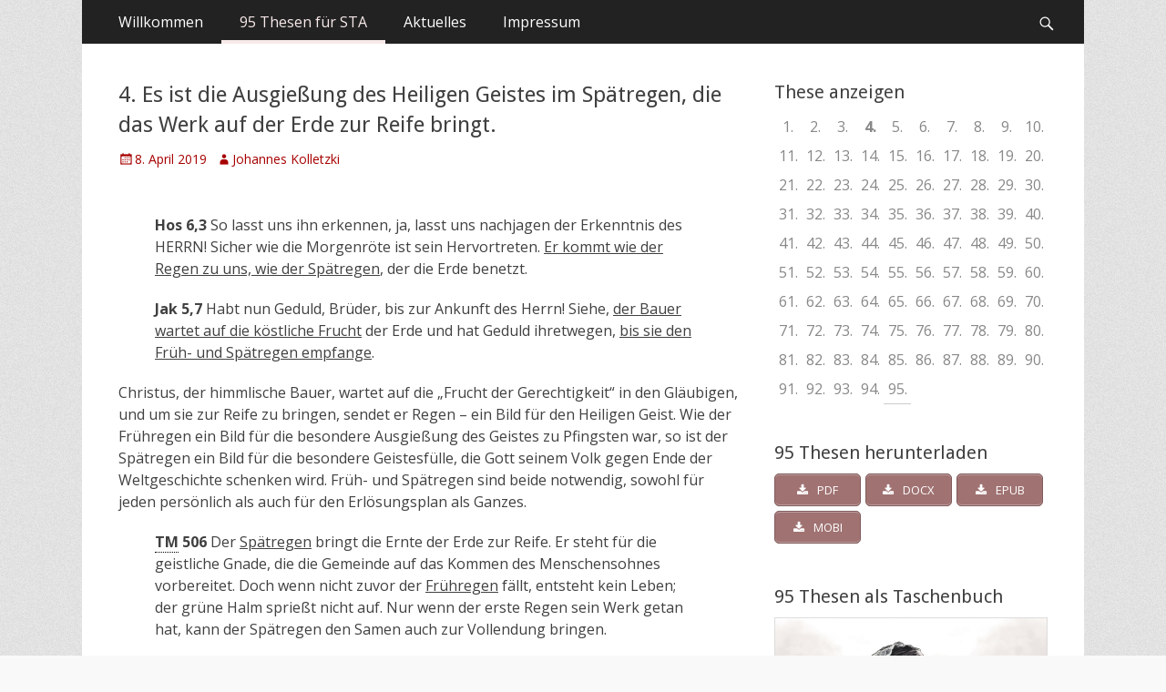

--- FILE ---
content_type: text/html; charset=UTF-8
request_url: https://adventhesen.de/95-thesen-fuer-sta/4
body_size: 45065
content:
        <!DOCTYPE html>
        <html lang="de" prefix="og: https://ogp.me/ns#">
        
<head>
		<meta charset="UTF-8">
		<meta name="viewport" content="width=device-width, initial-scale=1, minimum-scale=1">
		<link rel="profile" href="https://gmpg.org/xfn/11">
		<link rel="pingback" href="https://adventhesen.de/xmlrpc.php">
<!-- Suchmaschinenoptimierung von Rank Math - https://s.rankmath.com/home -->
<title>4. Es ist die Ausgießung des Heiligen Geistes im Spätregen, die das Werk auf der Erde zur Reife bringt. - adventhesen</title>
<meta name="description" content="Es ist die Ausgießung des Heiligen Geistes im Spätregen, die das Werk auf der Erde zur Reife bringt."/>
<meta name="robots" content="follow, index, max-snippet:-1, max-video-preview:-1, max-image-preview:large"/>
<link rel="canonical" href="https://adventhesen.de/95-thesen-fuer-sta/4" />
<meta property="og:locale" content="de_DE" />
<meta property="og:type" content="article" />
<meta property="og:title" content="4. Es ist die Ausgießung des Heiligen Geistes im Spätregen, die das Werk auf der Erde zur Reife bringt. - adventhesen" />
<meta property="og:description" content="Es ist die Ausgießung des Heiligen Geistes im Spätregen, die das Werk auf der Erde zur Reife bringt." />
<meta property="og:url" content="https://adventhesen.de/95-thesen-fuer-sta/4" />
<meta property="og:site_name" content="adventhesen" />
<meta property="article:tag" content="Heiliger Geist" />
<meta property="article:tag" content="Reife" />
<meta property="article:tag" content="Spätregen" />
<meta property="article:section" content="95 Thesen für Siebenten-Tags-Adventisten" />
<meta property="og:updated_time" content="2020-06-14T18:32:36+02:00" />
<meta name="twitter:card" content="summary_large_image" />
<meta name="twitter:title" content="4. Es ist die Ausgießung des Heiligen Geistes im Spätregen, die das Werk auf der Erde zur Reife bringt. - adventhesen" />
<meta name="twitter:description" content="Es ist die Ausgießung des Heiligen Geistes im Spätregen, die das Werk auf der Erde zur Reife bringt." />
<meta name="twitter:label1" content="Verfasst von" />
<meta name="twitter:data1" content="Johannes Kolletzki" />
<meta name="twitter:label2" content="Zeit zum Lesen" />
<meta name="twitter:data2" content="1 Minute" />
<script type="application/ld+json" class="rank-math-schema">{"@context":"https://schema.org","@graph":[{"@type":"","headline":"4. Es ist die Ausgie\u00dfung des Heiligen Geistes im Sp\u00e4tregen, die das Werk auf der Erde zur Reife bringt. -","keywords":"Sp\u00e4tregen","datePublished":"2019-04-08T19:01:36+02:00","dateModified":"2020-06-14T18:32:36+02:00","articleSection":"95 Thesen f\u00fcr Siebenten-Tags-Adventisten","author":{"@type":"Person","name":"Johannes Kolletzki"},"description":"Es ist die Ausgie\u00dfung des Heiligen Geistes im Sp\u00e4tregen, die das Werk auf der Erde zur Reife bringt.","name":"4. Es ist die Ausgie\u00dfung des Heiligen Geistes im Sp\u00e4tregen, die das Werk auf der Erde zur Reife bringt. -","@id":"https://adventhesen.de/95-thesen-fuer-sta/4#richSnippet","isPartOf":{"@id":"https://adventhesen.de/95-thesen-fuer-sta/4#webpage"},"inLanguage":"de","mainEntityOfPage":{"@id":"https://adventhesen.de/95-thesen-fuer-sta/4#webpage"}}]}</script>
<!-- /Rank Math WordPress SEO Plugin -->

<link rel='dns-prefetch' href='//fonts.googleapis.com' />
<link rel="alternate" type="application/rss+xml" title="adventhesen &raquo; Feed" href="https://adventhesen.de/feed" />
<link rel="alternate" type="application/rss+xml" title="adventhesen &raquo; Kommentar-Feed" href="https://adventhesen.de/comments/feed" />
<link rel="alternate" type="application/rss+xml" title="adventhesen &raquo; 4. Es ist die Ausgießung des Heiligen Geistes im Spätregen, die das Werk auf der Erde zur Reife bringt.-Kommentar-Feed" href="https://adventhesen.de/95-thesen-fuer-sta/4/feed" />
<script type="text/javascript">
window._wpemojiSettings = {"baseUrl":"https:\/\/s.w.org\/images\/core\/emoji\/14.0.0\/72x72\/","ext":".png","svgUrl":"https:\/\/s.w.org\/images\/core\/emoji\/14.0.0\/svg\/","svgExt":".svg","source":{"concatemoji":"https:\/\/adventhesen.de\/wp-includes\/js\/wp-emoji-release.min.js?ver=6.1.9"}};
/*! This file is auto-generated */
!function(e,a,t){var n,r,o,i=a.createElement("canvas"),p=i.getContext&&i.getContext("2d");function s(e,t){var a=String.fromCharCode,e=(p.clearRect(0,0,i.width,i.height),p.fillText(a.apply(this,e),0,0),i.toDataURL());return p.clearRect(0,0,i.width,i.height),p.fillText(a.apply(this,t),0,0),e===i.toDataURL()}function c(e){var t=a.createElement("script");t.src=e,t.defer=t.type="text/javascript",a.getElementsByTagName("head")[0].appendChild(t)}for(o=Array("flag","emoji"),t.supports={everything:!0,everythingExceptFlag:!0},r=0;r<o.length;r++)t.supports[o[r]]=function(e){if(p&&p.fillText)switch(p.textBaseline="top",p.font="600 32px Arial",e){case"flag":return s([127987,65039,8205,9895,65039],[127987,65039,8203,9895,65039])?!1:!s([55356,56826,55356,56819],[55356,56826,8203,55356,56819])&&!s([55356,57332,56128,56423,56128,56418,56128,56421,56128,56430,56128,56423,56128,56447],[55356,57332,8203,56128,56423,8203,56128,56418,8203,56128,56421,8203,56128,56430,8203,56128,56423,8203,56128,56447]);case"emoji":return!s([129777,127995,8205,129778,127999],[129777,127995,8203,129778,127999])}return!1}(o[r]),t.supports.everything=t.supports.everything&&t.supports[o[r]],"flag"!==o[r]&&(t.supports.everythingExceptFlag=t.supports.everythingExceptFlag&&t.supports[o[r]]);t.supports.everythingExceptFlag=t.supports.everythingExceptFlag&&!t.supports.flag,t.DOMReady=!1,t.readyCallback=function(){t.DOMReady=!0},t.supports.everything||(n=function(){t.readyCallback()},a.addEventListener?(a.addEventListener("DOMContentLoaded",n,!1),e.addEventListener("load",n,!1)):(e.attachEvent("onload",n),a.attachEvent("onreadystatechange",function(){"complete"===a.readyState&&t.readyCallback()})),(e=t.source||{}).concatemoji?c(e.concatemoji):e.wpemoji&&e.twemoji&&(c(e.twemoji),c(e.wpemoji)))}(window,document,window._wpemojiSettings);
</script>
<style type="text/css">
img.wp-smiley,
img.emoji {
	display: inline !important;
	border: none !important;
	box-shadow: none !important;
	height: 1em !important;
	width: 1em !important;
	margin: 0 0.07em !important;
	vertical-align: -0.1em !important;
	background: none !important;
	padding: 0 !important;
}
</style>
	<link rel='stylesheet' id='pt-cv-public-style-css' href='https://adventhesen.de/wp-content/plugins/content-views-query-and-display-post-page/public/assets/css/cv.css?ver=2.5.0.1' type='text/css' media='all' />
<link rel='stylesheet' id='pmb_common-css' href='https://adventhesen.de/wp-content/plugins/print-my-blog/assets/styles/pmb-common.css?ver=1675076806' type='text/css' media='all' />
<link rel='stylesheet' id='wp-block-library-css' href='https://adventhesen.de/wp-includes/css/dist/block-library/style.min.css?ver=6.1.9' type='text/css' media='all' />
<link rel='stylesheet' id='pmb-select2-css' href='https://adventhesen.de/wp-content/plugins/print-my-blog/assets/styles/libs/select2.css?ver=4.0.6' type='text/css' media='all' />
<link rel='stylesheet' id='jquery-ui-css' href='https://adventhesen.de/wp-content/plugins/print-my-blog/assets/styles/libs/jquery-ui/jquery-ui.min.css?ver=1.11.4' type='text/css' media='all' />
<link rel='stylesheet' id='pmb-setup-page-css' href='https://adventhesen.de/wp-content/plugins/print-my-blog/assets/styles/setup-page.css?ver=1675076806' type='text/css' media='all' />
<link rel='stylesheet' id='classic-theme-styles-css' href='https://adventhesen.de/wp-includes/css/classic-themes.min.css?ver=1' type='text/css' media='all' />
<style id='global-styles-inline-css' type='text/css'>
body{--wp--preset--color--black: #000000;--wp--preset--color--cyan-bluish-gray: #abb8c3;--wp--preset--color--white: #ffffff;--wp--preset--color--pale-pink: #f78da7;--wp--preset--color--vivid-red: #cf2e2e;--wp--preset--color--luminous-vivid-orange: #ff6900;--wp--preset--color--luminous-vivid-amber: #fcb900;--wp--preset--color--light-green-cyan: #7bdcb5;--wp--preset--color--vivid-green-cyan: #00d084;--wp--preset--color--pale-cyan-blue: #8ed1fc;--wp--preset--color--vivid-cyan-blue: #0693e3;--wp--preset--color--vivid-purple: #9b51e0;--wp--preset--gradient--vivid-cyan-blue-to-vivid-purple: linear-gradient(135deg,rgba(6,147,227,1) 0%,rgb(155,81,224) 100%);--wp--preset--gradient--light-green-cyan-to-vivid-green-cyan: linear-gradient(135deg,rgb(122,220,180) 0%,rgb(0,208,130) 100%);--wp--preset--gradient--luminous-vivid-amber-to-luminous-vivid-orange: linear-gradient(135deg,rgba(252,185,0,1) 0%,rgba(255,105,0,1) 100%);--wp--preset--gradient--luminous-vivid-orange-to-vivid-red: linear-gradient(135deg,rgba(255,105,0,1) 0%,rgb(207,46,46) 100%);--wp--preset--gradient--very-light-gray-to-cyan-bluish-gray: linear-gradient(135deg,rgb(238,238,238) 0%,rgb(169,184,195) 100%);--wp--preset--gradient--cool-to-warm-spectrum: linear-gradient(135deg,rgb(74,234,220) 0%,rgb(151,120,209) 20%,rgb(207,42,186) 40%,rgb(238,44,130) 60%,rgb(251,105,98) 80%,rgb(254,248,76) 100%);--wp--preset--gradient--blush-light-purple: linear-gradient(135deg,rgb(255,206,236) 0%,rgb(152,150,240) 100%);--wp--preset--gradient--blush-bordeaux: linear-gradient(135deg,rgb(254,205,165) 0%,rgb(254,45,45) 50%,rgb(107,0,62) 100%);--wp--preset--gradient--luminous-dusk: linear-gradient(135deg,rgb(255,203,112) 0%,rgb(199,81,192) 50%,rgb(65,88,208) 100%);--wp--preset--gradient--pale-ocean: linear-gradient(135deg,rgb(255,245,203) 0%,rgb(182,227,212) 50%,rgb(51,167,181) 100%);--wp--preset--gradient--electric-grass: linear-gradient(135deg,rgb(202,248,128) 0%,rgb(113,206,126) 100%);--wp--preset--gradient--midnight: linear-gradient(135deg,rgb(2,3,129) 0%,rgb(40,116,252) 100%);--wp--preset--duotone--dark-grayscale: url('#wp-duotone-dark-grayscale');--wp--preset--duotone--grayscale: url('#wp-duotone-grayscale');--wp--preset--duotone--purple-yellow: url('#wp-duotone-purple-yellow');--wp--preset--duotone--blue-red: url('#wp-duotone-blue-red');--wp--preset--duotone--midnight: url('#wp-duotone-midnight');--wp--preset--duotone--magenta-yellow: url('#wp-duotone-magenta-yellow');--wp--preset--duotone--purple-green: url('#wp-duotone-purple-green');--wp--preset--duotone--blue-orange: url('#wp-duotone-blue-orange');--wp--preset--font-size--small: 13px;--wp--preset--font-size--medium: 20px;--wp--preset--font-size--large: 36px;--wp--preset--font-size--x-large: 42px;--wp--preset--spacing--20: 0.44rem;--wp--preset--spacing--30: 0.67rem;--wp--preset--spacing--40: 1rem;--wp--preset--spacing--50: 1.5rem;--wp--preset--spacing--60: 2.25rem;--wp--preset--spacing--70: 3.38rem;--wp--preset--spacing--80: 5.06rem;}:where(.is-layout-flex){gap: 0.5em;}body .is-layout-flow > .alignleft{float: left;margin-inline-start: 0;margin-inline-end: 2em;}body .is-layout-flow > .alignright{float: right;margin-inline-start: 2em;margin-inline-end: 0;}body .is-layout-flow > .aligncenter{margin-left: auto !important;margin-right: auto !important;}body .is-layout-constrained > .alignleft{float: left;margin-inline-start: 0;margin-inline-end: 2em;}body .is-layout-constrained > .alignright{float: right;margin-inline-start: 2em;margin-inline-end: 0;}body .is-layout-constrained > .aligncenter{margin-left: auto !important;margin-right: auto !important;}body .is-layout-constrained > :where(:not(.alignleft):not(.alignright):not(.alignfull)){max-width: var(--wp--style--global--content-size);margin-left: auto !important;margin-right: auto !important;}body .is-layout-constrained > .alignwide{max-width: var(--wp--style--global--wide-size);}body .is-layout-flex{display: flex;}body .is-layout-flex{flex-wrap: wrap;align-items: center;}body .is-layout-flex > *{margin: 0;}:where(.wp-block-columns.is-layout-flex){gap: 2em;}.has-black-color{color: var(--wp--preset--color--black) !important;}.has-cyan-bluish-gray-color{color: var(--wp--preset--color--cyan-bluish-gray) !important;}.has-white-color{color: var(--wp--preset--color--white) !important;}.has-pale-pink-color{color: var(--wp--preset--color--pale-pink) !important;}.has-vivid-red-color{color: var(--wp--preset--color--vivid-red) !important;}.has-luminous-vivid-orange-color{color: var(--wp--preset--color--luminous-vivid-orange) !important;}.has-luminous-vivid-amber-color{color: var(--wp--preset--color--luminous-vivid-amber) !important;}.has-light-green-cyan-color{color: var(--wp--preset--color--light-green-cyan) !important;}.has-vivid-green-cyan-color{color: var(--wp--preset--color--vivid-green-cyan) !important;}.has-pale-cyan-blue-color{color: var(--wp--preset--color--pale-cyan-blue) !important;}.has-vivid-cyan-blue-color{color: var(--wp--preset--color--vivid-cyan-blue) !important;}.has-vivid-purple-color{color: var(--wp--preset--color--vivid-purple) !important;}.has-black-background-color{background-color: var(--wp--preset--color--black) !important;}.has-cyan-bluish-gray-background-color{background-color: var(--wp--preset--color--cyan-bluish-gray) !important;}.has-white-background-color{background-color: var(--wp--preset--color--white) !important;}.has-pale-pink-background-color{background-color: var(--wp--preset--color--pale-pink) !important;}.has-vivid-red-background-color{background-color: var(--wp--preset--color--vivid-red) !important;}.has-luminous-vivid-orange-background-color{background-color: var(--wp--preset--color--luminous-vivid-orange) !important;}.has-luminous-vivid-amber-background-color{background-color: var(--wp--preset--color--luminous-vivid-amber) !important;}.has-light-green-cyan-background-color{background-color: var(--wp--preset--color--light-green-cyan) !important;}.has-vivid-green-cyan-background-color{background-color: var(--wp--preset--color--vivid-green-cyan) !important;}.has-pale-cyan-blue-background-color{background-color: var(--wp--preset--color--pale-cyan-blue) !important;}.has-vivid-cyan-blue-background-color{background-color: var(--wp--preset--color--vivid-cyan-blue) !important;}.has-vivid-purple-background-color{background-color: var(--wp--preset--color--vivid-purple) !important;}.has-black-border-color{border-color: var(--wp--preset--color--black) !important;}.has-cyan-bluish-gray-border-color{border-color: var(--wp--preset--color--cyan-bluish-gray) !important;}.has-white-border-color{border-color: var(--wp--preset--color--white) !important;}.has-pale-pink-border-color{border-color: var(--wp--preset--color--pale-pink) !important;}.has-vivid-red-border-color{border-color: var(--wp--preset--color--vivid-red) !important;}.has-luminous-vivid-orange-border-color{border-color: var(--wp--preset--color--luminous-vivid-orange) !important;}.has-luminous-vivid-amber-border-color{border-color: var(--wp--preset--color--luminous-vivid-amber) !important;}.has-light-green-cyan-border-color{border-color: var(--wp--preset--color--light-green-cyan) !important;}.has-vivid-green-cyan-border-color{border-color: var(--wp--preset--color--vivid-green-cyan) !important;}.has-pale-cyan-blue-border-color{border-color: var(--wp--preset--color--pale-cyan-blue) !important;}.has-vivid-cyan-blue-border-color{border-color: var(--wp--preset--color--vivid-cyan-blue) !important;}.has-vivid-purple-border-color{border-color: var(--wp--preset--color--vivid-purple) !important;}.has-vivid-cyan-blue-to-vivid-purple-gradient-background{background: var(--wp--preset--gradient--vivid-cyan-blue-to-vivid-purple) !important;}.has-light-green-cyan-to-vivid-green-cyan-gradient-background{background: var(--wp--preset--gradient--light-green-cyan-to-vivid-green-cyan) !important;}.has-luminous-vivid-amber-to-luminous-vivid-orange-gradient-background{background: var(--wp--preset--gradient--luminous-vivid-amber-to-luminous-vivid-orange) !important;}.has-luminous-vivid-orange-to-vivid-red-gradient-background{background: var(--wp--preset--gradient--luminous-vivid-orange-to-vivid-red) !important;}.has-very-light-gray-to-cyan-bluish-gray-gradient-background{background: var(--wp--preset--gradient--very-light-gray-to-cyan-bluish-gray) !important;}.has-cool-to-warm-spectrum-gradient-background{background: var(--wp--preset--gradient--cool-to-warm-spectrum) !important;}.has-blush-light-purple-gradient-background{background: var(--wp--preset--gradient--blush-light-purple) !important;}.has-blush-bordeaux-gradient-background{background: var(--wp--preset--gradient--blush-bordeaux) !important;}.has-luminous-dusk-gradient-background{background: var(--wp--preset--gradient--luminous-dusk) !important;}.has-pale-ocean-gradient-background{background: var(--wp--preset--gradient--pale-ocean) !important;}.has-electric-grass-gradient-background{background: var(--wp--preset--gradient--electric-grass) !important;}.has-midnight-gradient-background{background: var(--wp--preset--gradient--midnight) !important;}.has-small-font-size{font-size: var(--wp--preset--font-size--small) !important;}.has-medium-font-size{font-size: var(--wp--preset--font-size--medium) !important;}.has-large-font-size{font-size: var(--wp--preset--font-size--large) !important;}.has-x-large-font-size{font-size: var(--wp--preset--font-size--x-large) !important;}
.wp-block-navigation a:where(:not(.wp-element-button)){color: inherit;}
:where(.wp-block-columns.is-layout-flex){gap: 2em;}
.wp-block-pullquote{font-size: 1.5em;line-height: 1.6;}
</style>
<link rel='stylesheet' id='contact-form-7-css' href='https://adventhesen.de/wp-content/plugins/contact-form-7/includes/css/styles.css?ver=5.7.3' type='text/css' media='all' />
<link rel='stylesheet' id='wp-pagenavi-css' href='https://adventhesen.de/wp-content/plugins/wp-pagenavi/pagenavi-css.css?ver=2.70' type='text/css' media='all' />
<link rel='stylesheet' id='catchresponsive-fonts-css' href='//fonts.googleapis.com/css?family=Open+Sans%3A300%2C400%2C700%2C300italic%2C400italic%2C700italic%7CDroid+Sans%3A400%2C700&#038;subset=latin%2Clatin-ext' type='text/css' media='all' />
<link rel='stylesheet' id='catchresponsive-style-css' href='https://adventhesen.de/wp-content/themes/catch-responsive/style.css?ver=6.1.9' type='text/css' media='all' />
<link rel='stylesheet' id='genericons-css' href='https://adventhesen.de/wp-content/themes/catch-responsive/css/genericons/genericons.css?ver=3.4.1' type='text/css' media='all' />
<link rel='stylesheet' id='jquery-sidr-css' href='https://adventhesen.de/wp-content/themes/catch-responsive/css/jquery.sidr.light.min.css?ver=2.1.0' type='text/css' media='all' />
<link rel='stylesheet' id='qtip2-css' href='https://adventhesen.de/wp-content/plugins/text-hover/assets/jquery.qtip.min.css?ver=3.0.3' type='text/css' media='all' />
<link rel='stylesheet' id='text-hover-css' href='https://adventhesen.de/wp-content/plugins/text-hover/assets/text-hover.css?ver=4.2' type='text/css' media='all' />
<link rel='stylesheet' id='stm_hb_main-css' href='https://adventhesen.de/wp-content/plugins/pearl-header-builder/assets/frontend/assets/css/header/main.css?ver=1.0' type='text/css' media='all' />
<link rel='stylesheet' id='stm_hb_sticky-css' href='https://adventhesen.de/wp-content/plugins/pearl-header-builder/assets/frontend/assets/vendor/sticky.css?ver=1.0' type='text/css' media='all' />
<link rel='stylesheet' id='fontawesome-css' href='https://adventhesen.de/wp-content/plugins/pearl-header-builder/assets/frontend/assets/css/font-awesome.min.css?ver=1.0' type='text/css' media='all' />
<script type='text/javascript' src='https://adventhesen.de/wp-includes/js/jquery/jquery.min.js?ver=3.6.1' id='jquery-core-js'></script>
<script type='text/javascript' src='https://adventhesen.de/wp-includes/js/jquery/jquery-migrate.min.js?ver=3.3.2' id='jquery-migrate-js'></script>
<!--[if lt IE 9]>
<script type='text/javascript' src='https://adventhesen.de/wp-content/themes/catch-responsive/js/html5.min.js?ver=3.7.3' id='catchresponsive-html5-js'></script>
<![endif]-->
<script type='text/javascript' src='https://adventhesen.de/wp-content/themes/catch-responsive/js/jquery.sidr.min.js?ver=2.2.1.1' id='jquery-sidr-js'></script>
<script type='text/javascript' src='https://adventhesen.de/wp-content/themes/catch-responsive/js/catchresponsive-custom-scripts.min.js' id='catchresponsive-custom-scripts-js'></script>
<link rel="https://api.w.org/" href="https://adventhesen.de/wp-json/" /><link rel="alternate" type="application/json" href="https://adventhesen.de/wp-json/wp/v2/posts/265" /><link rel="EditURI" type="application/rsd+xml" title="RSD" href="https://adventhesen.de/xmlrpc.php?rsd" />
<link rel="wlwmanifest" type="application/wlwmanifest+xml" href="https://adventhesen.de/wp-includes/wlwmanifest.xml" />
<meta name="generator" content="WordPress 6.1.9" />
<link rel='shortlink' href='https://adventhesen.de/?p=265' />
<link rel="alternate" type="application/json+oembed" href="https://adventhesen.de/wp-json/oembed/1.0/embed?url=https%3A%2F%2Fadventhesen.de%2F95-thesen-fuer-sta%2F4" />
<link rel="alternate" type="text/xml+oembed" href="https://adventhesen.de/wp-json/oembed/1.0/embed?url=https%3A%2F%2Fadventhesen.de%2F95-thesen-fuer-sta%2F4&#038;format=xml" />
<style>
		#category-posts-2-internal ul {padding: 0;}
#category-posts-2-internal .cat-post-item img {max-width: initial; max-height: initial; margin: initial;}
#category-posts-2-internal .cat-post-author {margin-bottom: 0;}
#category-posts-2-internal .cat-post-thumbnail {margin: 5px 10px 5px 0;}
#category-posts-2-internal .cat-post-item:before {content: ""; clear: both;}
#category-posts-2-internal .cat-post-excerpt-more {display: inline-block;}
#category-posts-2-internal .cat-post-item {list-style: none; margin: 3px 0 10px; padding: 3px 0;}
#category-posts-2-internal .cat-post-current .cat-post-title {font-weight: bold; text-transform: uppercase;}
#category-posts-2-internal [class*=cat-post-tax] {font-size: 0.85em;}
#category-posts-2-internal [class*=cat-post-tax] * {display:inline-block;}
#category-posts-2-internal .cat-post-item a:after {content: ""; display: table;	clear: both;}
#category-posts-2-internal .cat-post-item .cat-post-title {overflow: hidden;text-overflow: ellipsis;white-space: initial;display: -webkit-box;-webkit-line-clamp: 2;-webkit-box-orient: vertical;padding-bottom: 0 !important;}
#category-posts-2-internal .cat-post-item a:after {content: ""; clear: both;}
#category-posts-2-internal .cat-post-thumbnail {display:block; float:left; margin:5px 10px 5px 0;}
#category-posts-2-internal .cat-post-crop {overflow:hidden;display:block;}
#category-posts-2-internal p {margin:5px 0 0 0}
#category-posts-2-internal li > div {margin:5px 0 0 0; clear:both;}
#category-posts-2-internal .dashicons {vertical-align:middle;}
</style>
		<!-- Analytics by WP Statistics v13.2.15 - https://wp-statistics.com/ -->
<meta name="generator" content="Powered by WPBakery Page Builder - drag and drop page builder for WordPress."/>
<!--[if lte IE 9]><link rel="stylesheet" type="text/css" href="https://adventhesen.de/wp-content/plugins/js_composer/assets/css/vc_lte_ie9.min.css" media="screen"><![endif]-->	<style type="text/css">
				.site-title a,
			.site-description {
				color: #5b5b5b;
			}
		</style>
	<style type="text/css" id="custom-background-css">
body.custom-background { background-color: #f9f9f9; background-image: url("https://adventhesen.de/wp-content/themes/catch-responsive/images/body-bg.jpg"); background-position: left top; background-size: auto; background-repeat: repeat; background-attachment: scroll; }
</style>
			<style type="text/css" id="wp-custom-css">
			.no-sidebar.content-width #main {
    width: 100%;
}

a,
#site-generator a,
.entry-title a {
	color: #a70000;
}
a:hover,
#site-generator a:hover,
.entry-title a:hover {
	color: #a07272;
	text-decoration: none;
}

.menu a {
	line-height: 40px;
}
.menu > li {
	border-top: 4px solid #222;
	border-bottom: 4px solid #222;
}
.menu > li:hover {
	border-top-color: #fff;
	border-bottom-color: #fff;
}
.menu > li:focus-within {
	border-top-color: #fff;
	border-bottom-color: #fff;
}
.menu > li.current-menu-ancestor, 
.menu > li.current_page_item,
.menu > li.current-menu-ancestor:hover, 
.menu > li.current_page_item:hover {
	border-top-color: #222;
	border-bottom-color: #f9eaea;
}
.menu > li.current-menu-ancestor > a, 
.menu > li.current_page_item > a {
	background-color: #222;
	color: #f9eaea;
}

#menu-item-656 li,
#menu-item-656 ul a {
	padding-top: 0;
	height: 40px;
	overflow: hidden;
	line-height: 38px;
}

.entry-content li:nth-child(n+1) {
	margin: 18px 0 0 20px;
}

.entry-content ul > li {
    list-style-type: disc;
}

#post-503 header {
	display: none;
}

#post-433 .wp-block-table {
	border: none;
	margin: 2.4em 0 1.2em 0;
	padding-left: 20px;
}
#post-433 tr:nth-child(2n+1) {
	background-color: #f9eaea;
}
#post-433 td {
	width: 50%;
	padding: 0.8em;
	vertical-align: top;
}
#post-433 tr + tr td {
	padding-top: 1.5em;
	padding-bottom: 1.5em;
}
#post-433  tr + tr td {
	font-size: 0.95em;
	padding-left: 0.5em;
}
#post-433 td ul {
    margin-bottom: 0;
}
#post-433 td li {
	margin-left: 0;
	line-height: 1.3em;
}
#post-433 td li:first-child {
	margin: 0;
}
#post-433 td li + li {
	margin: 18px 0 0 0;
}

#category-posts-2-internal {
	line-height: 12px;
}
#category-posts-2-internal .cat-post-item {
	display: inline-block;
	height: 32px;
	width: 30px;
	line-height: 30px;
	text-align: center;
	overflow: hidden;
	margin: 0;
	padding: 0;
}

#category-posts-2-internal .cat-post-item:hover {
	background-color: #f9eaea;
}

#category-posts-2-internal .cat-post-item a {
	color: #888;
}

#category-posts-2-internal .cat-post-item:last-child {
    border-bottom: 1px solid #ccc;
}

#search-container {
	background-color: #f9eaea;
	bottom: 0;
	left: unset;
	width: 284px;
	height: 46px;
	right: 62px;
}

#masthead {
	display: none;
}

.nav-links {
	font-size: 13px;
}

.nav-links .meta-nav {
	font-weight: 600;
}

.nav-links > .nav-previous,
.nav-links > .nav-next {
	width: 48%;
}

.nav-links > .nav-next {
	text-align: left;
}

blockquote::before {
	display: none;
}

.entry-title, #promotion-message h2, #featured-content #featured-heading {
  font-size: 24px;
	line-height: 1.4;
}

.pt-cv-wrapper .btn-success {
    display: none;
}

abbr {
    cursor: default;
}

.qtip {
	font-family: Open Sans, Helvetica, Arial, sans-serif;
	color: #fff;
	background: rgba(130,0,0,.9);
	box-shadow: 0 1px 1px rgba(0,0,0,.12);
	border-color: #820000;
}

.text-hover-qtip {
	padding: 0;
}

.pt-cv-view .pt-cv-title {
	margin-bottom: 7px;
	line-height: 22px;
}

.pt-cv-content-item {
	padding-bottom: 25px;
}

.pt-cv-wrapper .pagination > .active > a, .pt-cv-wrapper .pagination > .active > a:focus, .pt-cv-wrapper .pagination > .active > a:hover, .pt-cv-wrapper .pagination > .active > span, .pt-cv-wrapper .pagination > .active > span:focus, .pt-cv-wrapper .pagination > .active > span:hover {
    background-color: rgba(130,0,0,.9);
    border-color: rgba(130,0,0,.9);
}

.pt-cv-wrapper .pagination > li > a {
	color: rgba(130,0,0,.9);
	outline-color: rgba(130,0,0,.9);
	text-decoration-color: rgba(130,0,0,.9);
}

.pt-cv-wrapper .pagination > li > a:focus {
	color: #222;
}

.nav-primary .search-form {
    padding: 5px 30px 5px 5px;
}

.nav-primary, .nav-header-right, #header-right-menu-widget, .nav-secondary, .nav-footer {
    display: inherit;
}

.textwidget a.su-button {
	margin: 0 5px 5px 0;
	width: 93px;
}


/***** MODERN FOOTNOTES *****/

.modern-footnotes-footnote__note--tooltip, .modern-footnotes-footnote__note--expandable {
	background-color: #f7f7f7;
	line-height: 150%;
	color: #666;
}
.modern-footnotes-footnote__note--tooltip {
	padding: 20px 30px;
	font-size: 88%;
  max-width: 800px;
}
.modern-footnotes-footnote__note--expandable {
	padding: 10px 15px;
	font-size: 90%;
}


@media screen and (max-width: 1152px) {
	#search-container {
		right: 57px;
	}
}

@media screen and (max-width: 990px) {
	.sidebar-primary .widget,
	.sidebar-secondary .widget 
	{
	  width: 100%;
	}

	#search-container {
		right: 52px;
	}
	.nav-primary .search-form 
	{
		padding-right: 5px;
	}
}

@media screen and (max-width: 480px) {
	#search-container {
		width: 328px;
	}
}

@media screen and (max-width: 400px) {
	#search-container {
		width: 268px;
	}
}

		</style>
		<noscript><style type="text/css"> .wpb_animate_when_almost_visible { opacity: 1; }</style></noscript></head>

<body data-rsssl=1 class="post-template-default single single-post postid-265 single-format-standard custom-background two-columns content-left full-content mobile-menu-one wpb-js-composer js-comp-ver-5.7 vc_responsive elementor-default elementor-kit-">

<svg xmlns="http://www.w3.org/2000/svg" viewBox="0 0 0 0" width="0" height="0" focusable="false" role="none" style="visibility: hidden; position: absolute; left: -9999px; overflow: hidden;" ><defs><filter id="wp-duotone-dark-grayscale"><feColorMatrix color-interpolation-filters="sRGB" type="matrix" values=" .299 .587 .114 0 0 .299 .587 .114 0 0 .299 .587 .114 0 0 .299 .587 .114 0 0 " /><feComponentTransfer color-interpolation-filters="sRGB" ><feFuncR type="table" tableValues="0 0.49803921568627" /><feFuncG type="table" tableValues="0 0.49803921568627" /><feFuncB type="table" tableValues="0 0.49803921568627" /><feFuncA type="table" tableValues="1 1" /></feComponentTransfer><feComposite in2="SourceGraphic" operator="in" /></filter></defs></svg><svg xmlns="http://www.w3.org/2000/svg" viewBox="0 0 0 0" width="0" height="0" focusable="false" role="none" style="visibility: hidden; position: absolute; left: -9999px; overflow: hidden;" ><defs><filter id="wp-duotone-grayscale"><feColorMatrix color-interpolation-filters="sRGB" type="matrix" values=" .299 .587 .114 0 0 .299 .587 .114 0 0 .299 .587 .114 0 0 .299 .587 .114 0 0 " /><feComponentTransfer color-interpolation-filters="sRGB" ><feFuncR type="table" tableValues="0 1" /><feFuncG type="table" tableValues="0 1" /><feFuncB type="table" tableValues="0 1" /><feFuncA type="table" tableValues="1 1" /></feComponentTransfer><feComposite in2="SourceGraphic" operator="in" /></filter></defs></svg><svg xmlns="http://www.w3.org/2000/svg" viewBox="0 0 0 0" width="0" height="0" focusable="false" role="none" style="visibility: hidden; position: absolute; left: -9999px; overflow: hidden;" ><defs><filter id="wp-duotone-purple-yellow"><feColorMatrix color-interpolation-filters="sRGB" type="matrix" values=" .299 .587 .114 0 0 .299 .587 .114 0 0 .299 .587 .114 0 0 .299 .587 .114 0 0 " /><feComponentTransfer color-interpolation-filters="sRGB" ><feFuncR type="table" tableValues="0.54901960784314 0.98823529411765" /><feFuncG type="table" tableValues="0 1" /><feFuncB type="table" tableValues="0.71764705882353 0.25490196078431" /><feFuncA type="table" tableValues="1 1" /></feComponentTransfer><feComposite in2="SourceGraphic" operator="in" /></filter></defs></svg><svg xmlns="http://www.w3.org/2000/svg" viewBox="0 0 0 0" width="0" height="0" focusable="false" role="none" style="visibility: hidden; position: absolute; left: -9999px; overflow: hidden;" ><defs><filter id="wp-duotone-blue-red"><feColorMatrix color-interpolation-filters="sRGB" type="matrix" values=" .299 .587 .114 0 0 .299 .587 .114 0 0 .299 .587 .114 0 0 .299 .587 .114 0 0 " /><feComponentTransfer color-interpolation-filters="sRGB" ><feFuncR type="table" tableValues="0 1" /><feFuncG type="table" tableValues="0 0.27843137254902" /><feFuncB type="table" tableValues="0.5921568627451 0.27843137254902" /><feFuncA type="table" tableValues="1 1" /></feComponentTransfer><feComposite in2="SourceGraphic" operator="in" /></filter></defs></svg><svg xmlns="http://www.w3.org/2000/svg" viewBox="0 0 0 0" width="0" height="0" focusable="false" role="none" style="visibility: hidden; position: absolute; left: -9999px; overflow: hidden;" ><defs><filter id="wp-duotone-midnight"><feColorMatrix color-interpolation-filters="sRGB" type="matrix" values=" .299 .587 .114 0 0 .299 .587 .114 0 0 .299 .587 .114 0 0 .299 .587 .114 0 0 " /><feComponentTransfer color-interpolation-filters="sRGB" ><feFuncR type="table" tableValues="0 0" /><feFuncG type="table" tableValues="0 0.64705882352941" /><feFuncB type="table" tableValues="0 1" /><feFuncA type="table" tableValues="1 1" /></feComponentTransfer><feComposite in2="SourceGraphic" operator="in" /></filter></defs></svg><svg xmlns="http://www.w3.org/2000/svg" viewBox="0 0 0 0" width="0" height="0" focusable="false" role="none" style="visibility: hidden; position: absolute; left: -9999px; overflow: hidden;" ><defs><filter id="wp-duotone-magenta-yellow"><feColorMatrix color-interpolation-filters="sRGB" type="matrix" values=" .299 .587 .114 0 0 .299 .587 .114 0 0 .299 .587 .114 0 0 .299 .587 .114 0 0 " /><feComponentTransfer color-interpolation-filters="sRGB" ><feFuncR type="table" tableValues="0.78039215686275 1" /><feFuncG type="table" tableValues="0 0.94901960784314" /><feFuncB type="table" tableValues="0.35294117647059 0.47058823529412" /><feFuncA type="table" tableValues="1 1" /></feComponentTransfer><feComposite in2="SourceGraphic" operator="in" /></filter></defs></svg><svg xmlns="http://www.w3.org/2000/svg" viewBox="0 0 0 0" width="0" height="0" focusable="false" role="none" style="visibility: hidden; position: absolute; left: -9999px; overflow: hidden;" ><defs><filter id="wp-duotone-purple-green"><feColorMatrix color-interpolation-filters="sRGB" type="matrix" values=" .299 .587 .114 0 0 .299 .587 .114 0 0 .299 .587 .114 0 0 .299 .587 .114 0 0 " /><feComponentTransfer color-interpolation-filters="sRGB" ><feFuncR type="table" tableValues="0.65098039215686 0.40392156862745" /><feFuncG type="table" tableValues="0 1" /><feFuncB type="table" tableValues="0.44705882352941 0.4" /><feFuncA type="table" tableValues="1 1" /></feComponentTransfer><feComposite in2="SourceGraphic" operator="in" /></filter></defs></svg><svg xmlns="http://www.w3.org/2000/svg" viewBox="0 0 0 0" width="0" height="0" focusable="false" role="none" style="visibility: hidden; position: absolute; left: -9999px; overflow: hidden;" ><defs><filter id="wp-duotone-blue-orange"><feColorMatrix color-interpolation-filters="sRGB" type="matrix" values=" .299 .587 .114 0 0 .299 .587 .114 0 0 .299 .587 .114 0 0 .299 .587 .114 0 0 " /><feComponentTransfer color-interpolation-filters="sRGB" ><feFuncR type="table" tableValues="0.098039215686275 1" /><feFuncG type="table" tableValues="0 0.66274509803922" /><feFuncB type="table" tableValues="0.84705882352941 0.41960784313725" /><feFuncA type="table" tableValues="1 1" /></feComponentTransfer><feComposite in2="SourceGraphic" operator="in" /></filter></defs></svg>
		<div id="page" class="hfeed site">
				<header id="masthead" role="banner">
    		<div class="wrapper">
		
    <div id="mobile-header-left-menu" class="mobile-menu-anchor primary-menu">
        <a href="#mobile-header-left-nav" id="header-left-menu" class="genericon genericon-menu">
            <span class="mobile-menu-text">Menü</span>
        </a>
    </div><!-- #mobile-header-menu -->
    <div id="site-branding"><div id="site-header"><p class="site-title"><a href="https://adventhesen.de/" rel="home">adventhesen</a></p><p class="site-description">Auf uns wartet der Himmel &#8230;</p></div><!-- #site-header --></div><!-- #site-branding-->	<aside class="sidebar sidebar-header-right widget-area">
		<section class="widget widget_search" id="header-right-search">
			<div class="widget-wrap">
				
<form role="search" method="get" class="search-form" action="https://adventhesen.de/">
	<label>
		<span class="screen-reader-text">Suche nach:</span>
		<input type="search" class="search-field" placeholder="Suchen ..." value="" name="s" title="Suche nach:">
	</label>
	<input type="submit" class="search-submit" value="Suche">
</form>
			</div>
		</section>
			</aside><!-- .sidebar .header-sidebar .widget-area -->
			</div><!-- .wrapper -->
		</header><!-- #masthead -->
			<nav class="site-navigation nav-primary search-enabled" role="navigation">
        <div class="wrapper">
            <h2 class="screen-reader-text">Primäres Menü</h2>
            <div class="screen-reader-text skip-link"><a href="#content" title="Springe zum Inhalt">Springe zum Inhalt</a></div>
            <ul id="menu-jk" class="menu catchresponsive-nav-menu"><li id="menu-item-583" class="menu-item menu-item-type-custom menu-item-object-custom menu-item-home menu-item-583"><a href="https://adventhesen.de">Willkommen</a></li>
<li id="menu-item-656" class="menu-item menu-item-type-post_type menu-item-object-page current-menu-ancestor current_page_ancestor menu-item-has-children menu-item-656"><a href="https://adventhesen.de/95-thesen-fuer-sta">95 Thesen für STA</a>
<ul class="sub-menu">
	<li id="menu-item-51608" class="menu-item menu-item-type-post_type menu-item-object-page current-menu-ancestor current-menu-parent current_page_parent current_page_ancestor menu-item-has-children menu-item-51608"><a href="https://adventhesen.de/95-thesen-fuer-sta">Einleitung</a>
	<ul class="sub-menu">
		<li id="menu-item-1112" class="menu-item menu-item-type-post_type menu-item-object-post menu-item-1112"><a href="https://adventhesen.de/95-thesen-fuer-sta/1">1. Als unser Herr und Erlöser der Adventgemeinde sagte: „Sei nun eifrig und tue Buße!“ (Off 3,19), hat er gewollt, dass diese Buße das ganze Leben der Gläubigen erfasst.</a></li>
		<li id="menu-item-1123" class="menu-item menu-item-type-post_type menu-item-object-post menu-item-1123"><a href="https://adventhesen.de/95-thesen-fuer-sta/2">2. Weil die Buße bislang nicht vollständig gewesen ist, ist die Wiederkunft Jesu aufgehalten worden.</a></li>
		<li id="menu-item-1134" class="menu-item menu-item-type-post_type menu-item-object-post menu-item-1134"><a href="https://adventhesen.de/95-thesen-fuer-sta/3">3. Christus kann nicht wiederkommen, solange sein Erlösungswerk im Himmel und auf der Erde nicht abgeschlossen ist.</a></li>
		<li id="menu-item-1145" class="menu-item menu-item-type-post_type menu-item-object-post current-menu-item menu-item-1145"><a href="https://adventhesen.de/95-thesen-fuer-sta/4" aria-current="page">4. Es ist die Ausgießung des Heiligen Geistes im Spätregen, die das Werk auf der Erde zur Reife bringt.</a></li>
		<li id="menu-item-1156" class="menu-item menu-item-type-post_type menu-item-object-post menu-item-1156"><a href="https://adventhesen.de/95-thesen-fuer-sta/5">5. Der Spätregen wird erst fallen, wenn die Gemeindeglieder mit reuigem Herzen darum beten.</a></li>
		<li id="menu-item-1167" class="menu-item menu-item-type-post_type menu-item-object-post menu-item-1167"><a href="https://adventhesen.de/95-thesen-fuer-sta/6">6. Eine innere Haltung der Reue entsteht nur durch Sündenerkenntnis.</a></li>
		<li id="menu-item-1178" class="menu-item menu-item-type-post_type menu-item-object-post menu-item-1178"><a href="https://adventhesen.de/95-thesen-fuer-sta/7">7. Sündenerkenntnis ist die natürliche Folge wahrer Gotteserkenntnis. Es ist die Erkenntnis von Gottes Güte, die Reue im Herzen aufbrechen lässt (Röm 2,4).</a></li>
		<li id="menu-item-1189" class="menu-item menu-item-type-post_type menu-item-object-post menu-item-1189"><a href="https://adventhesen.de/95-thesen-fuer-sta/8">8. Gleichzeitig kann ein Mensch die Größe der Güte Gottes erst erahnen, wenn er die Größe seiner Schuld erahnt, die Gott ihm zu vergeben bereit ist.</a></li>
		<li id="menu-item-1200" class="menu-item menu-item-type-post_type menu-item-object-post menu-item-1200"><a href="https://adventhesen.de/95-thesen-fuer-sta/9">9. Die mangelnde Reue unter Adventisten ist ein Zeichen mangelnder Selbst- und Gotteserkenntnis, von Jesus als „Blindheit“ diagnostiziert.</a></li>
	</ul>
</li>
	<li id="menu-item-1113" class="menu-item menu-item-type-post_type menu-item-object-post menu-item-has-children menu-item-1113"><a href="https://adventhesen.de/95-thesen-fuer-sta/10">10. Das mangelhafte Verständnis der eigenen Verlorenheit führt zu einem mangelhaften Verständnis des Rettungswerkes Jesu und einem Mangel an Glauben an dieses Werk, von Jesus als „Armut“ diagnostiziert.</a>
	<ul class="sub-menu">
		<li id="menu-item-1114" class="menu-item menu-item-type-post_type menu-item-object-post menu-item-1114"><a href="https://adventhesen.de/95-thesen-fuer-sta/11">11. Der mangelhafte Glaube verhindert die Erfahrung vollständiger Rechtfertigung aus Glauben, von Jesus als „Nacktheit“ diagnostiziert.</a></li>
		<li id="menu-item-1115" class="menu-item menu-item-type-post_type menu-item-object-post menu-item-1115"><a href="https://adventhesen.de/95-thesen-fuer-sta/12">12. Die göttlichen Heilmittel „Augensalbe, Gold und weiße Kleider“ werden in Umfang und Tiefe falsch eingeschätzt, weil die geistlichen Leiden, die sie heilen sollen, in Umfang und Tiefe falsch eingeschätzt werden.</a></li>
		<li id="menu-item-1116" class="menu-item menu-item-type-post_type menu-item-object-post menu-item-1116"><a href="https://adventhesen.de/95-thesen-fuer-sta/13">13. Ein oberflächliches Verständnis der Krankheit führt zu einer oberflächlichen Behandlung ohne rettende Wirkung.</a></li>
		<li id="menu-item-1117" class="menu-item menu-item-type-post_type menu-item-object-post menu-item-1117"><a href="https://adventhesen.de/95-thesen-fuer-sta/14">14. Eine unwissentlich oberflächliche Gemeinde ist eine unwissentlich laue Gemeinde.</a></li>
		<li id="menu-item-1118" class="menu-item menu-item-type-post_type menu-item-object-post menu-item-1118"><a href="https://adventhesen.de/95-thesen-fuer-sta/15">15. Eine Gemeinde, die sich selbst nicht kennt, beweist, dass sie Gott nicht kennt.</a></li>
		<li id="menu-item-1119" class="menu-item menu-item-type-post_type menu-item-object-post menu-item-1119"><a href="https://adventhesen.de/95-thesen-fuer-sta/16">16. Mangelnde Gotteserkenntnis führt am Ende in den Tod: „Mein Volk kommt um aus Mangel an Erkenntnis.“ (Hos 4,6) Die Laodizea-Botschaft ist daher eine Frage von Leben oder Tod.</a></li>
		<li id="menu-item-1120" class="menu-item menu-item-type-post_type menu-item-object-post menu-item-1120"><a href="https://adventhesen.de/95-thesen-fuer-sta/17">17. Dass Christus auch 2017 noch nicht wiedergekommen ist, beweist seine außerordentliche Liebe und Langmut für die Gemeinde, weil „er nicht will, dass irgendwelche verloren gehen, sondern dass alle zur Buße kommen.“ (2Pe 3,9)</a></li>
		<li id="menu-item-1121" class="menu-item menu-item-type-post_type menu-item-object-post menu-item-1121"><a href="https://adventhesen.de/95-thesen-fuer-sta/18">18. Der Prozess der Heilung – oft „Erweckung und Reformation“ genannt – beginnt mit der Erkenntnis der Wahrheit durch die göttliche „Augensalbe“.</a></li>
		<li id="menu-item-1122" class="menu-item menu-item-type-post_type menu-item-object-post menu-item-1122"><a href="https://adventhesen.de/95-thesen-fuer-sta/19">19. Die Augensalbe ist die Heilige Schrift sowie speziell für Gottes letzte Gemeinde die Gabe der Prophetie, die sich im Wirken von Ellen Gould White manifestiert hat.</a></li>
	</ul>
</li>
	<li id="menu-item-1124" class="menu-item menu-item-type-post_type menu-item-object-post menu-item-has-children menu-item-1124"><a href="https://adventhesen.de/95-thesen-fuer-sta/20">20. Gott sah diese besonderen prophetischen Schriften als notwendig an, weil sein Volk die Bibel entweder zu wenig studierte oder zu falschen Auslegungen kam.</a>
	<ul class="sub-menu">
		<li id="menu-item-1125" class="menu-item menu-item-type-post_type menu-item-object-post menu-item-1125"><a href="https://adventhesen.de/95-thesen-fuer-sta/21">21. Ellen Whites Schrifttum beschreibt exakt denselben Erlösungsplan wie die Bibel, nur in mehr Einzelheiten und für unsere Zeit leichter verständlich.</a></li>
		<li id="menu-item-1126" class="menu-item menu-item-type-post_type menu-item-object-post menu-item-1126"><a href="https://adventhesen.de/95-thesen-fuer-sta/22">22. Der allgemein laue Zustand der Adventgemeinde beweist, dass sie das Schrifttum von Ellen White allgemein nicht liest oder nicht versteht oder nicht glaubt.</a></li>
		<li id="menu-item-1127" class="menu-item menu-item-type-post_type menu-item-object-post menu-item-1127"><a href="https://adventhesen.de/95-thesen-fuer-sta/23">23. Die erste grundlegende Einsicht auf dem Weg zum Heil ist die der eigenen Verlorenheit. Sie wird offenkundig in der totalen Unmöglichkeit für den natürlichen Menschen, Gottes heiliges Gesetz zu halten (Röm 8,7).</a></li>
		<li id="menu-item-1128" class="menu-item menu-item-type-post_type menu-item-object-post menu-item-1128"><a href="https://adventhesen.de/95-thesen-fuer-sta/24">24. Martin Luther gelangte aus eigener Erfahrung zu einem tiefgehenden Verständnis dieser Wahrheit, legte allerdings nicht dasselbe Gewicht auf folgende, ebenso wichtige Wahrheit:</a></li>
		<li id="menu-item-1129" class="menu-item menu-item-type-post_type menu-item-object-post menu-item-1129"><a href="https://adventhesen.de/95-thesen-fuer-sta/25">25. Dem bekehrten, in lebendiger Gemeinschaft mit Christus lebenden Gläubigen „ist alles möglich“ (Mk 9,23).</a></li>
		<li id="menu-item-1130" class="menu-item menu-item-type-post_type menu-item-object-post menu-item-1130"><a href="https://adventhesen.de/95-thesen-fuer-sta/26">26. Das Ungleichgewicht zwischen diesen beiden Wahrheiten führte zu einem Ungleichgewicht in Luthers Verständnis von Rechtfertigung und Heiligung, wobei er dennoch deutlich ausgewogener war als viele derer, die sich später auf ihn beriefen.</a></li>
		<li id="menu-item-1131" class="menu-item menu-item-type-post_type menu-item-object-post menu-item-1131"><a href="https://adventhesen.de/95-thesen-fuer-sta/27">27. So entstand in der evangelischen Christenheit ein einseitiges Erlösungsverständnis, das Rechtfertigung als Erlösung an sich verstand statt als einen Teil der Erlösung.</a></li>
		<li id="menu-item-1132" class="menu-item menu-item-type-post_type menu-item-object-post menu-item-1132"><a href="https://adventhesen.de/95-thesen-fuer-sta/28">28. Das evangelische Verständnis erfuhr eine gottgewollte Korrektur und Erweiterung durch nachreformatorische Bewegungen wie die Methodisten und Pietisten, die mehr Gewicht auf die Heiligung legten.</a></li>
		<li id="menu-item-1133" class="menu-item menu-item-type-post_type menu-item-object-post menu-item-1133"><a href="https://adventhesen.de/95-thesen-fuer-sta/29">29. Gott vervollständigte unser Verständnis vom Erlösungsplan, als er der Adventbewegung 1844 die Lehre vom himmlischen Heiligtum offenbarte.</a></li>
	</ul>
</li>
	<li id="menu-item-1135" class="menu-item menu-item-type-post_type menu-item-object-post menu-item-has-children menu-item-1135"><a href="https://adventhesen.de/95-thesen-fuer-sta/30">30. Die drei Abteile des Heiligtums – Vorhof, Heiliges und Allerheiligstes – stellen die drei Phasen des Erlösungsplanes dar.</a>
	<ul class="sub-menu">
		<li id="menu-item-1136" class="menu-item menu-item-type-post_type menu-item-object-post menu-item-1136"><a href="https://adventhesen.de/95-thesen-fuer-sta/31">31. Der Vorhof steht für Jesu Opfer am Kreuz; hier erfährt der Gläubige Vergebung und Wiedergeburt. Diesen Punkt teilen evangelische Christen voll mit Adventisten.</a></li>
		<li id="menu-item-1137" class="menu-item menu-item-type-post_type menu-item-object-post menu-item-1137"><a href="https://adventhesen.de/95-thesen-fuer-sta/32">32. Das Heilige steht für die tägliche Lebensgemeinschaft mit Jesus; hier erfährt der Gläubige Veränderung und Wachstum. Diesen Punkt teilen evangelische Christen nur teilweise mit Adventisten.</a></li>
		<li id="menu-item-1138" class="menu-item menu-item-type-post_type menu-item-object-post menu-item-1138"><a href="https://adventhesen.de/95-thesen-fuer-sta/33">33. Das Allerheiligste steht für Vollendung und Gericht; hier erfährt der Gläubige volle Reife und Versiegelung. Dieser Punkt ist evangelischen Christen fremd.</a></li>
		<li id="menu-item-1139" class="menu-item menu-item-type-post_type menu-item-object-post menu-item-1139"><a href="https://adventhesen.de/95-thesen-fuer-sta/34">34. Obwohl die Adventgemeinde den dreigeteilten Dienst Jesu als Opfer und Hohepriester offiziell lehrt, hat sie die praktische Bedeutung dieses Dienstes bis heute nicht in der nötigen Tiefe erkannt und angenommen.</a></li>
		<li id="menu-item-1140" class="menu-item menu-item-type-post_type menu-item-object-post menu-item-1140"><a href="https://adventhesen.de/95-thesen-fuer-sta/35">35. Wesentliche Gründe dafür sind Sündenliebe und Stolz, wobei Sündenliebe zum Missbrauch der Gnade führt und Stolz zu Gesetzeswerken.</a></li>
		<li id="menu-item-1141" class="menu-item menu-item-type-post_type menu-item-object-post menu-item-1141"><a href="https://adventhesen.de/95-thesen-fuer-sta/36">36. Beiden gemeinsam ist die mangelnde Liebe zu Gott, die sich in mangelnder Bereitschaft zeigt, „Christus in mir leben“ zu lassen (Gal 2,20).</a></li>
		<li id="menu-item-1142" class="menu-item menu-item-type-post_type menu-item-object-post menu-item-1142"><a href="https://adventhesen.de/95-thesen-fuer-sta/37">37. Unsere Liebe zu Gott ist ein Gradmesser für das Bewusstsein unserer Schuld, denn „wem wenig vergeben wird, der liebt wenig“ (Lk 7,47).</a></li>
		<li id="menu-item-1143" class="menu-item menu-item-type-post_type menu-item-object-post menu-item-1143"><a href="https://adventhesen.de/95-thesen-fuer-sta/38">38. Der Erlösungsplan besteht darin, dass Gott uns vollständige Sündenerkenntnis schenkt, um uns dann, wenn wir darum bitten, vollkommen zu vergeben und damit ungeteilte Liebe zu Gott in uns zu wecken, die zu dem Wunsch führt, Gottes Wesenszüge vollständig nachzuahmen, woraufhin der Heilige Geist völligen Gehorsam in unser Herz legt, aus dem sich schließlich ein vollkommener Charakter entwickelt, der uns zu voller Gemeinschaft mit Gott in der Ewigkeit befähigt.</a></li>
		<li id="menu-item-1144" class="menu-item menu-item-type-post_type menu-item-object-post menu-item-1144"><a href="https://adventhesen.de/95-thesen-fuer-sta/39">39. In allen diesen Schritten ist Christus „Anfänger und Vollender“ (Heb 12,2), weswegen im Erlösungsplan menschlicher Ruhm „ausgeschlossen“ ist (Röm 3,27), wobei uns dennoch die Aufgabe zufällt, die guten Werke auszuleben, die Gott „in Christus vorbereitet hat“ (Eph 2,10), weswegen unsere Erlösung nicht ohne eigenes Zutun geschieht (Phil 2,12), was aber vor Gott ohne jedes Verdienst ist (Lk 17,10) und nicht mit Werksgerechtigkeit verwechselt werden darf.</a></li>
	</ul>
</li>
	<li id="menu-item-1146" class="menu-item menu-item-type-post_type menu-item-object-post menu-item-has-children menu-item-1146"><a href="https://adventhesen.de/95-thesen-fuer-sta/40">40. „Darum sollt ihr vollkommen sein, wie euer Vater im Himmel vollkommen ist.“ (Mt 5,48) Dieses Gebot ist eine Verheißung. Der Erlösungsplan hat unsere vollständige Befreiung aus der Macht Satans zum Ziel.</a>
	<ul class="sub-menu">
		<li id="menu-item-1147" class="menu-item menu-item-type-post_type menu-item-object-post menu-item-1147"><a href="https://adventhesen.de/95-thesen-fuer-sta/41">41. Die Neigung, seine Sünden und Charakterfehler zu entschuldigen, führt zu weiteren Sünden und Charakterfehlern.</a></li>
		<li id="menu-item-1148" class="menu-item menu-item-type-post_type menu-item-object-post menu-item-1148"><a href="https://adventhesen.de/95-thesen-fuer-sta/42">42. Es heißt „Gerechtigkeit aus Glauben“, nicht „Ungerechtigkeit trotz Glauben“.</a></li>
		<li id="menu-item-1149" class="menu-item menu-item-type-post_type menu-item-object-post menu-item-1149"><a href="https://adventhesen.de/95-thesen-fuer-sta/43">43. Erst wenn wir verstehen, dass es für Sünde keine Entschuldigung gibt, wird sie uns wirklich leidtun. Erst dann werden wir Christus ganz in unseren Seelentempel einlassen, sodass er ihn „von aller Ungerechtigkeit reinigen“ kann (1Joh 1,9).</a></li>
		<li id="menu-item-1150" class="menu-item menu-item-type-post_type menu-item-object-post menu-item-1150"><a href="https://adventhesen.de/95-thesen-fuer-sta/44">44. Die Verkündigung auf der Generalkonferenz von 1888 war ein Vorstoß Gottes, die Gemeinde zur vollen Erkenntnis des Erlösungsplanes zu führen und so den Weg für den Spätregen und die Wiederkunft zu bahnen.</a></li>
		<li id="menu-item-1151" class="menu-item menu-item-type-post_type menu-item-object-post menu-item-1151"><a href="https://adventhesen.de/95-thesen-fuer-sta/45">45. Dass wir rund 130 Jahre später noch immer um Erweckung und Reformation beten, beweist ohne Zweifel, dass dieser Vorstoß nicht erfolgreich war.</a></li>
		<li id="menu-item-1152" class="menu-item menu-item-type-post_type menu-item-object-post menu-item-1152"><a href="https://adventhesen.de/95-thesen-fuer-sta/46">46. Derselbe Umstand widerlegt gleicherweise die Behauptung, die Botschaft von 1888 sei nach anfänglichen Widerständen von der großen Mehrheit der Geschwister akzeptiert worden und werde heute allgemein in der Adventgemeinde gelehrt.</a></li>
		<li id="menu-item-1153" class="menu-item menu-item-type-post_type menu-item-object-post menu-item-1153"><a href="https://adventhesen.de/95-thesen-fuer-sta/47">47. Diese Behauptung ist vielmehr symptomatisch dafür, dass die Gemeinde unter den Einfluss der Kirchen Babylons geraten ist und die Botschaft von 1888 im Rückblick durch die Brille evangelischer Rechtfertigungslehre umdeutet.</a></li>
		<li id="menu-item-1154" class="menu-item menu-item-type-post_type menu-item-object-post menu-item-1154"><a href="https://adventhesen.de/95-thesen-fuer-sta/48">48. Weitere Anzeichen dieses Einflusses sind eine Schwerpunktverschiebung des Heilsgeschehens weg vom Heiligtum hin zu Golgatha, die Kehrtwende im Verständnis der menschlichen Natur Jesu von gefallen zu ungefallen sowie die Umdeklarierung des Untersuchungsgerichtes zum Vorwiederkunftsgericht.</a></li>
		<li id="menu-item-1155" class="menu-item menu-item-type-post_type menu-item-object-post menu-item-1155"><a href="https://adventhesen.de/95-thesen-fuer-sta/49">49. Das adventistische Verständnis vom Erlösungswerk Jesu, wie es auch 1888 verkündigt wurde, baut zwar auf den Erkenntnissen der Reformation auf, geht aber darüber hinaus.</a></li>
	</ul>
</li>
	<li id="menu-item-1157" class="menu-item menu-item-type-post_type menu-item-object-post menu-item-has-children menu-item-1157"><a href="https://adventhesen.de/95-thesen-fuer-sta/50">50. Zur Zeit der Reformation war Jesu stellvertretendes Opfer im Vorhof die große gegenwärtige Wahrheit, heute ist es Jesu Priesterdienst im Heiligen und besonders das Untersuchungsgericht seit 1844 im Allerheiligsten, wobei alle drei Phasen eine harmonische Einheit bilden.</a>
	<ul class="sub-menu">
		<li id="menu-item-1158" class="menu-item menu-item-type-post_type menu-item-object-post menu-item-1158"><a href="https://adventhesen.de/95-thesen-fuer-sta/51">51. Zur Zeit der Reformation waren Gnade und Vergebung die große Entdeckung, heute sind es Heiligung und die Vollendung der Gemeinde seit 1844, wobei dies alles Teil eines großen Ganzen ist.</a></li>
		<li id="menu-item-1159" class="menu-item menu-item-type-post_type menu-item-object-post menu-item-1159"><a href="https://adventhesen.de/95-thesen-fuer-sta/52">52. Gottes Wille ist, dass der Gläubige vollständige Bekehrung erfährt und daraus vollständige Heiligung und daraus vollständigen Sieg über Sünde.</a></li>
		<li id="menu-item-1160" class="menu-item menu-item-type-post_type menu-item-object-post menu-item-1160"><a href="https://adventhesen.de/95-thesen-fuer-sta/53">53. Die Vollständigkeit einer Phase ist die Voraussetzung für die Vollständigkeit der nächsten.</a></li>
		<li id="menu-item-1161" class="menu-item menu-item-type-post_type menu-item-object-post menu-item-1161"><a href="https://adventhesen.de/95-thesen-fuer-sta/54">54. Laodizeas Grundproblem ist eine unvollständige Bekehrung, was eine unvollständige Heiligung und einen unvollständigen Sieg über Sünde zur Folge hat.</a></li>
		<li id="menu-item-1162" class="menu-item menu-item-type-post_type menu-item-object-post menu-item-1162"><a href="https://adventhesen.de/95-thesen-fuer-sta/55">55. Viele Adventisten erkennen zwar ihren mangelnden Sieg über Sünde, nicht aber ihre unvollständige Bekehrung (Lauheit). Daher „kurieren“ sie das Problem auf theologischer Ebene und erklären Jesus zum Stellvertreter statt zum Vorbild, den „elenden Menschen“ aus Römer 7 zum Normchristen und das Gericht zur „guten Nachricht“, weil es sowieso nur auf einen Freispruch hinauslaufen kann.</a></li>
		<li id="menu-item-1163" class="menu-item menu-item-type-post_type menu-item-object-post menu-item-1163"><a href="https://adventhesen.de/95-thesen-fuer-sta/56">56. Ausgangspunkt dieser Theologie ist nicht das Wort, sondern die eigene Erfahrung. Das widerspricht der reformatorischen Grundfeste Sola scriptura und schafft eine Schnittfläche zur Sinnesreligion der Charismatischen Bewegung und der katholischen Kirche.</a></li>
		<li id="menu-item-1164" class="menu-item menu-item-type-post_type menu-item-object-post menu-item-1164"><a href="https://adventhesen.de/95-thesen-fuer-sta/57">57. Allein der Glaube an das nackte Wort Gottes, selbst gegen alle Erfahrung, verschafft dem Menschen Eingang ins Himmelreich. Das war der Glaube von Abraham, Jesus und Luther, und dies wird auch der Glaube „der Übrigen“ sein, „welche die Gebote Gottes halten“ (Off 12,17).</a></li>
		<li id="menu-item-1165" class="menu-item menu-item-type-post_type menu-item-object-post menu-item-1165"><a href="https://adventhesen.de/95-thesen-fuer-sta/58">58. Alle Werke Gottes sind vollkommen. Da Rechtfertigung und Heiligung Gottes Werk sind, sind sie notwendigerweise auch vollkommen.</a></li>
		<li id="menu-item-1166" class="menu-item menu-item-type-post_type menu-item-object-post menu-item-1166"><a href="https://adventhesen.de/95-thesen-fuer-sta/59">59. Der Gläubige ist im Untersuchungsgericht „heilig und tadellos und unverklagbar“ (Kol 1,22), weil Christi Blut seine vergangenen Sünden vollständig bedeckt und seinen gegenwärtigen Charakter vollständig gereinigt hat, sodass er in Ewigkeit ohne Sünde bleiben wird.</a></li>
	</ul>
</li>
	<li id="menu-item-1168" class="menu-item menu-item-type-post_type menu-item-object-post menu-item-has-children menu-item-1168"><a href="https://adventhesen.de/95-thesen-fuer-sta/60">60. Die Lehre der Charaktervervollkommnung ist nicht extrem, sondern die konsequente Weiterführung der reformatorischen Glaubensgerechtigkeit und unsere einzige Hoffnung auf ewiges Leben. Sie „gibt Gott die Ehre“ (Off 14,7) als Neuschöpfer und mächtigem Erlöser. Sie ist der einzige biblische und logische Weg zur endgültigen Beseitigung der Sünde und die großartigste Verheißung, die Gott Menschen je gemacht hat.</a>
	<ul class="sub-menu">
		<li id="menu-item-1169" class="menu-item menu-item-type-post_type menu-item-object-post menu-item-1169"><a href="https://adventhesen.de/95-thesen-fuer-sta/61">61. Unzählige Adventisten können nicht glauben, dass Gott ihren Charakter während ihrer Lebenszeit vervollkommnen will, haben aber keinen Zweifel, dass er dasselbe bei der Versiegelung bzw. Wiederkunft in einem Augenblick tun wird, obwohl die Schrift dies an keiner Stelle lehrt.</a></li>
		<li id="menu-item-1170" class="menu-item menu-item-type-post_type menu-item-object-post menu-item-1170"><a href="https://adventhesen.de/95-thesen-fuer-sta/62">62. Unzählige Adventisten haben Angst vor dem Gericht und glauben deshalb bereitwillig der Behauptung, im Untersuchungsgericht ständen nicht ihre Werke auf dem Prüfstand, sondern allein die ihres Stellvertreters Jesus Christus, obwohl die Schrift dem deutlich widerspricht.</a></li>
		<li id="menu-item-1171" class="menu-item menu-item-type-post_type menu-item-object-post menu-item-1171"><a href="https://adventhesen.de/95-thesen-fuer-sta/63">63. Unzählige Adventisten sind aufgrund ihrer geistlichen Schwachheit so verzagt, dass sie begierig nach einer „Heilsgewissheit“ greifen, die sich im Gericht allein auf eine zugerechnete Heiligkeit stützt, obwohl schon der gesunde Menschenverstand sagt, dass dies nicht alles sein kann, wenn ich eines Tages in der Gegenwart eines heiligen Gottes stehen will.</a></li>
		<li id="menu-item-1172" class="menu-item menu-item-type-post_type menu-item-object-post menu-item-1172"><a href="https://adventhesen.de/95-thesen-fuer-sta/64">64. Statt des Gerichtes sollten Adventisten lieber den Unglauben fürchten, denn „wegen des Unglaubens“ konnte das alte Israel das verheißene Land nicht betreten (Heb 3,19).</a></li>
		<li id="menu-item-1173" class="menu-item menu-item-type-post_type menu-item-object-post menu-item-1173"><a href="https://adventhesen.de/95-thesen-fuer-sta/65">65. Statt sich vom eigenen Unvermögen entmutigen zu lassen, sollten Adventisten vielmehr auf ihren Vater Abraham schauen, der seinem und Saras hohem Alter zum Trotz „Gott die Ehre gab“, indem er „der vollen Gewissheit (war), dass er, was er verheißen habe, auch zu tun vermöge“ (Röm 4,20.21).</a></li>
		<li id="menu-item-1174" class="menu-item menu-item-type-post_type menu-item-object-post menu-item-1174"><a href="https://adventhesen.de/95-thesen-fuer-sta/66">66. Statt eine „klinisch reine“, von allen menschlichen Werken separierte Rechtfertigung als das Heil zu predigen, sollten Adventisten sich bewusst werden, dass „das Reich Gottes nicht im Wort besteht, sondern in Kraft“ (1Kor 4,20).</a></li>
		<li id="menu-item-1175" class="menu-item menu-item-type-post_type menu-item-object-post menu-item-1175"><a href="https://adventhesen.de/95-thesen-fuer-sta/67">67. Gottes Wort ist nicht nur Wahrheit, es schafft Wahrheit. Dasselbe göttliche Wort, das den Menschen gerecht spricht, macht ihn auch gerecht.</a></li>
		<li id="menu-item-1176" class="menu-item menu-item-type-post_type menu-item-object-post menu-item-1176"><a href="https://adventhesen.de/95-thesen-fuer-sta/68">68. Vollständige Vergebung durch Christus ist gleichzeitig die Verheißung vollständiger Heiligung durch Christus. Wenn wir das Erste glauben, obwohl wir es weder sehen noch fühlen können, dürfen wir im selben Maße das Zweite glauben, obwohl wir es weder sehen noch fühlen können.</a></li>
		<li id="menu-item-1177" class="menu-item menu-item-type-post_type menu-item-object-post menu-item-1177"><a href="https://adventhesen.de/95-thesen-fuer-sta/69">69. Ein Mittlerdienst, der immer wieder Vergebung bietet, jedoch keine vollständige Heiligung, würde die Sünde verlängern statt wegnehmen und Christus zu einem „Diener der Sünde“ (Gal 2,17) machen. „Gehorsam ist besser als Schlachtopfer“! (1Sam 15,22)</a></li>
	</ul>
</li>
	<li id="menu-item-1179" class="menu-item menu-item-type-post_type menu-item-object-post menu-item-has-children menu-item-1179"><a href="https://adventhesen.de/95-thesen-fuer-sta/70">70. Wenn Gottes Wort „ein Hammer ist, der Felsen zerschmettert“ (Jer 23,29) – der Fels ist Christus, der um unserer Schuld willen zerschmettert wurde –, dann kann es auch unser hartes Herz zerbrechen und uns zu neuen Menschen machen.</a>
	<ul class="sub-menu">
		<li id="menu-item-1180" class="menu-item menu-item-type-post_type menu-item-object-post menu-item-1180"><a href="https://adventhesen.de/95-thesen-fuer-sta/71">71. Die Verheißung eines neuen, von Liebe erfüllten Herzens ist der Kern des Neuen Bundes. Wer leugnet, dass Jesu neutestamentlicher Mittlerdienst den Gläubigen „für immer vollkommen macht“ (Heb 10,14), lebt noch im Alten Bund.</a></li>
		<li id="menu-item-1181" class="menu-item menu-item-type-post_type menu-item-object-post menu-item-1181"><a href="https://adventhesen.de/95-thesen-fuer-sta/72">72. Gerade weil der Neue Bund Vollkommenheit bewirkt, kann Jesu Dienst im himmlischen Heiligtum eines Tages aufhören (Heb 10,1).</a></li>
		<li id="menu-item-1182" class="menu-item menu-item-type-post_type menu-item-object-post menu-item-1182"><a href="https://adventhesen.de/95-thesen-fuer-sta/73">73. Israels Einzug in Kanaan wurde verhindert, weil das Volk sich denen anschloss, die Unglauben predigten, aber diejenigen steinigen wollte, die zum Glauben an Gottes grenzenlose Macht ermutigten.</a></li>
		<li id="menu-item-1183" class="menu-item menu-item-type-post_type menu-item-object-post menu-item-1183"><a href="https://adventhesen.de/95-thesen-fuer-sta/74">74. Der Einzug der Adventgemeinde ins himmlische Kanaan wird bis heute verhindert, weil die Gemeinden eher auf die Vielen hören, die unermüdlich gegen Charaktervollkommenheit predigen, und die Wenigen, die auf Gottes erlösende Macht hinweisen, als Extremisten bekämpfen.</a></li>
		<li id="menu-item-1184" class="menu-item menu-item-type-post_type menu-item-object-post menu-item-1184"><a href="https://adventhesen.de/95-thesen-fuer-sta/75">75. Wer sagt, die Lehre von der Charaktervollkommenheit würde die Heilsgewissheit rauben, predigt eine menschlich erdachte Heilsgewissheit.</a></li>
		<li id="menu-item-1185" class="menu-item menu-item-type-post_type menu-item-object-post menu-item-1185"><a href="https://adventhesen.de/95-thesen-fuer-sta/76">76. Die oft gestellte Frage „Hast du Heilsgewissheit?“ offenbart ein mangelhaftes Verständnis vom Evangelium.</a></li>
		<li id="menu-item-1186" class="menu-item menu-item-type-post_type menu-item-object-post menu-item-1186"><a href="https://adventhesen.de/95-thesen-fuer-sta/77">77. Die entscheidende Frage lautet: „Liebst du Jesus?“, wobei damit die Liebe gemeint ist, von der Jesus sagt: „Liebt ihr mich, so haltet meine Gebote!“ (Joh 14,15)</a></li>
		<li id="menu-item-1187" class="menu-item menu-item-type-post_type menu-item-object-post menu-item-1187"><a href="https://adventhesen.de/95-thesen-fuer-sta/78">78. Laodizea braucht nicht menschliche Heilsgewissheit, sondern göttliche Heils-Ungewissheit – ein Aufrütteln aus dem gefährlichen Zustand einer falschen Rechtfertigungslehre, die blind für die Wahrheit macht.</a></li>
		<li id="menu-item-1188" class="menu-item menu-item-type-post_type menu-item-object-post menu-item-1188"><a href="https://adventhesen.de/95-thesen-fuer-sta/79">79. Die Bibel spricht nicht von „Heilsgewissheit“, sondern von Hoffnung, „denn auf Hoffnung hin sind wir errettet worden.“ (Röm 8,24)</a></li>
	</ul>
</li>
	<li id="menu-item-1190" class="menu-item menu-item-type-post_type menu-item-object-post menu-item-has-children menu-item-1190"><a href="https://adventhesen.de/95-thesen-fuer-sta/80">80. Unsere Hoffnung auf ewiges Leben besteht nicht in externen Fakten wie „zugerechneter Gerechtigkeit“ oder einem Eintrag im Buch des Lebens, sondern in dem Sohn Gottes: „Wer den Sohn hat, hat das Leben; wer den Sohn Gottes nicht hat, hat das Leben nicht.“ (1Joh 5,12)</a>
	<ul class="sub-menu">
		<li id="menu-item-1191" class="menu-item menu-item-type-post_type menu-item-object-post menu-item-1191"><a href="https://adventhesen.de/95-thesen-fuer-sta/81">81. Hoffnung schaut nicht auf Sichtbares, sondern glaubt an das Unsichtbare, weil Gott es versprochen hat.</a></li>
		<li id="menu-item-1192" class="menu-item menu-item-type-post_type menu-item-object-post menu-item-1192"><a href="https://adventhesen.de/95-thesen-fuer-sta/82">82. Hoffnung hat Frieden mit Gott, weil sie in seinen Verheißungen ruht, während sie gleichzeitig einen heiligen Vorwärtsdrang besitzt, sich diese Verheißungen zu eigen zu machen.</a></li>
		<li id="menu-item-1193" class="menu-item menu-item-type-post_type menu-item-object-post menu-item-1193"><a href="https://adventhesen.de/95-thesen-fuer-sta/83">83. Objektiv „gewiss“ ist unsere Erlösung erst am Ende unseres Lebens bzw. bei der Wiederkunft.</a></li>
		<li id="menu-item-1194" class="menu-item menu-item-type-post_type menu-item-object-post menu-item-1194"><a href="https://adventhesen.de/95-thesen-fuer-sta/84">84. Solange wir leben, ist unsere Aufgabe, durch „seine göttliche Kraft“ und „die kostbaren und größten Verheißungen“ unsere „Berufung und Erwählung fest zu machen“ (2Pe 1,3.4.10).</a></li>
		<li id="menu-item-1195" class="menu-item menu-item-type-post_type menu-item-object-post menu-item-1195"><a href="https://adventhesen.de/95-thesen-fuer-sta/85">85. „Wer das Schwert umgürtet, rühme sich nicht wie einer, der es wieder ablegt!“ (1Kön 20,11)</a></li>
		<li id="menu-item-1196" class="menu-item menu-item-type-post_type menu-item-object-post menu-item-1196"><a href="https://adventhesen.de/95-thesen-fuer-sta/86">86. Wer sein Leben liebt, hasst den Tod; wer Jesus liebt, hasst seine Sünden, weil sie den Heiland ans Kreuz brachten und jedes Mal neu verletzen.</a></li>
		<li id="menu-item-1197" class="menu-item menu-item-type-post_type menu-item-object-post menu-item-1197"><a href="https://adventhesen.de/95-thesen-fuer-sta/87">87. Liebe zu Jesus bewirkt immer eine tiefe Sehnsucht, gänzlich frei von Sünde zu werden und ein Leben beständigen Gehorsams zu führen, im Einklang mit Ihm.</a></li>
		<li id="menu-item-1198" class="menu-item menu-item-type-post_type menu-item-object-post menu-item-1198"><a href="https://adventhesen.de/95-thesen-fuer-sta/88">88. Die Frucht wahrer Rechtfertigung ist wachsende Übereinstimmung mit Gottes Geboten, die Frucht falscher Rechtfertigung wachsende Freizügigkeit gegenüber Gottes Geboten.</a></li>
		<li id="menu-item-1199" class="menu-item menu-item-type-post_type menu-item-object-post menu-item-1199"><a href="https://adventhesen.de/95-thesen-fuer-sta/89">89. Die seit vielen Jahren immer freizügigere Handhabung adventistischer Maßstäbe – in Bezug auf Ernährung, Kaffee, Kleidung, Musik, Fernsehen, Sabbatgestaltung, Taufbekenntnis, wilde Ehe, Gemeindezucht, Homosexualität und vieles mehr – offenbart den Sauerteig einer falschen Rechtfertigungslehre.</a></li>
	</ul>
</li>
	<li id="menu-item-1201" class="menu-item menu-item-type-post_type menu-item-object-post menu-item-has-children menu-item-1201"><a href="https://adventhesen.de/95-thesen-fuer-sta/90">90. „Der Lohn der Sünde ist der Tod.“ (Röm 6,23) Wahre Rechtfertigung geht dem Problem an die Wurzel und befreit von Sünde; falsche Rechtfertigung gibt sich damit zufrieden, vom Tod befreit zu werden.</a>
	<ul class="sub-menu">
		<li id="menu-item-1202" class="menu-item menu-item-type-post_type menu-item-object-post menu-item-1202"><a href="https://adventhesen.de/95-thesen-fuer-sta/91">91. Damit befindet sich das heutige Israel auf demselben Weg wie das alte Israel, das sich einen Messias wünschte, der sie von den Römern befreite, ohne zu verstehen, dass es ihre Sünden waren, die die Fremdherrscher überhaupt erst ins Land brachten.</a></li>
		<li id="menu-item-1203" class="menu-item menu-item-type-post_type menu-item-object-post menu-item-1203"><a href="https://adventhesen.de/95-thesen-fuer-sta/92">92. Wie das alte Israel die Heilige Schrift selektiv las und nicht unterschied zwischen dem ersten und dem zweiten Kommen des Messias, so lesen viele Adventisten die Bibel selektiv und unterscheiden nicht zwischen der „Rechtfertigung des Gottlosen“ (Röm 4,5) und der „Rechtfertigung des Gehorsamen“ (Röm 2,13), zwischen Heiligung durch „Aussonderung“ (3Mo 20,26) und Heiligung zur „Untadeligkeit“ (1Thess 5,23), zwischen Versiegelung als Besitzanspruch (Eph 1,13) und Versiegelung als Bestätigung, dass der Mensch seinen Charakter „im Blut des Lammes weiß gemacht“ hat (Off 7,3.14).</a></li>
		<li id="menu-item-1204" class="menu-item menu-item-type-post_type menu-item-object-post menu-item-1204"><a href="https://adventhesen.de/95-thesen-fuer-sta/93">93. Wollen wir andere dazu auffordern, „Gott zu fürchten“, „ihm die Ehre zu geben“ und ihn als Schöpfer „anzubeten“ (Off 14,7), muss sich unsere eigene Gottesfurcht in Gehorsam zeigen, müssen wir ihn in allen Lebensbereichen ehren und unseren Glauben an eine vollkommene Schöpfung der Welt in sechs Tagen darin beweisen, dass wir keinen Zweifel an einer vollkommenen Neuschöpfung des Menschen in seiner Lebenszeit haben.</a></li>
		<li id="menu-item-1205" class="menu-item menu-item-type-post_type menu-item-object-post menu-item-1205"><a href="https://adventhesen.de/95-thesen-fuer-sta/94">94. Wollen wir „Babylons Fall“ verkünden und andere aus diesem System der Rebellion und Götzenanbetung herausrufen (Off 14,8; 18,4), muss zuerst unsere eigene Rebellion gegen Gott beendet werden, die sich in Unglauben und Ungehorsam gegenüber seinem Erlösungsweg zeigt.</a></li>
		<li id="menu-item-1206" class="menu-item menu-item-type-post_type menu-item-object-post menu-item-1206"><a href="https://adventhesen.de/95-thesen-fuer-sta/95">95. Wollen wir andere davon überzeugen, dass ein kleines Detail im Gesetz wie „Sabbat oder Sonntag“ Gottes gerechten Zorn heraufbeschwört (Off 14,9-11), müssen wir selbst gelernt haben, Gottes Gebote im Detail zu halten, weil wir sonst unter dasselbe Urteil fallen.</a></li>
	</ul>
</li>
</ul>
</li>
<li id="menu-item-51728" class="menu-item menu-item-type-taxonomy menu-item-object-category menu-item-has-children menu-item-51728"><a href="https://adventhesen.de/category/aktuelles">Aktuelles</a>
<ul class="sub-menu">
	<li id="menu-item-51732" class="menu-item menu-item-type-post_type menu-item-object-post menu-item-51732"><a href="https://adventhesen.de/aktuelles/walter-veith-2027-und-die-wiederkunft">Walter Veith, 2027 und die Wiederkunft</a></li>
</ul>
</li>
<li id="menu-item-723" class="menu-item menu-item-type-post_type menu-item-object-page menu-item-has-children menu-item-723"><a href="https://adventhesen.de/impressum">Impressum</a>
<ul class="sub-menu">
	<li id="menu-item-717" class="menu-item menu-item-type-post_type menu-item-object-page menu-item-717"><a href="https://adventhesen.de/datenschutz">Datenschutz</a></li>
	<li id="menu-item-720" class="menu-item menu-item-type-post_type menu-item-object-page menu-item-720"><a href="https://adventhesen.de/haftungsausschluss">Haftungsausschluss</a></li>
</ul>
</li>
</ul>                <div id="search-toggle" class="genericon">
                    <a class="screen-reader-text" href="#search-container">Suchen</a>
                </div>

                <div id="search-container" class="displaynone">
                    
<form role="search" method="get" class="search-form" action="https://adventhesen.de/">
	<label>
		<span class="screen-reader-text">Suche nach:</span>
		<input type="search" class="search-field" placeholder="Suchen ..." value="" name="s" title="Suche nach:">
	</label>
	<input type="submit" class="search-submit" value="Suche">
</form>
                </div>
    	</div><!-- .wrapper -->
    </nav><!-- .nav-primary -->
    <!-- refreshing cache -->		<div id="content" class="site-content">
			<div class="wrapper">
	
	<main id="main" class="site-main" role="main">

	
		
<article id="post-265" class="post-265 post type-post status-publish format-standard hentry category-95-thesen-fuer-sta tag-heiliger-geist tag-reife tag-spaetregen">
	<!-- Page/Post Single Image Disabled or No Image set in Post Thumbnail -->
	<div class="entry-container">
		<header class="entry-header">
			<h1 class="entry-title">4. Es ist die Ausgießung des Heiligen Geistes im Spätregen, die das Werk auf der Erde zur Reife bringt.</h1>

			<p class="entry-meta"><span class="posted-on"><span class="screen-reader-text">Posted on</span><a href="https://adventhesen.de/95-thesen-fuer-sta/4" rel="bookmark"><time class="entry-date published" datetime="2019-04-08T19:01:36+02:00">8. April 2019</time><time class="updated" datetime="2020-06-14T18:32:36+02:00">14. Juni 2020</time></a></span><span class="byline"><span class="author vcard"><span class="screen-reader-text">Author</span><a class="url fn n" href="https://adventhesen.de/author/johannes">Johannes Kolletzki</a></span></span></p><!-- .entry-meta -->		</header><!-- .entry-header -->

		<div class="entry-content">
			
<blockquote class="wp-block-quote">
<p><strong>Hos 6,3</strong> So lasst uns ihn erkennen, ja, lasst uns nachjagen der Erkenntnis des HERRN! Sicher wie die Morgenröte ist sein Hervortreten. <span style="text-decoration: underline;">Er kommt wie der Regen zu uns, wie der Spätregen</span>, der die Erde benetzt.</p>
</blockquote>



<blockquote class="wp-block-quote">
<p><strong>Jak 5,7</strong> Habt nun Geduld, Brüder, bis zur Ankunft des Herrn! Siehe, <span style="text-decoration: underline;">der Bauer wartet auf die köstliche Frucht</span> der Erde und hat Geduld ihretwegen, <span style="text-decoration: underline;">bis sie den Früh- und Spätregen empfange</span>.</p>
</blockquote>



<p>Christus, der himmlische Bauer, wartet auf die „Frucht der Gerechtigkeit“ in den Gläubigen, und um sie zur Reife zu bringen, sendet er Regen – ein Bild für den Heiligen Geist. Wie der Frühregen ein Bild für die besondere Ausgießung des Geistes zu Pfingsten war, so ist der Spätregen ein Bild für die besondere Geistesfülle, die Gott seinem Volk gegen Ende der Weltgeschichte schenken wird. Früh- und Spätregen sind beide notwendig, sowohl für jeden persönlich als auch für den Erlösungsplan als Ganzes.</p>



<blockquote class="wp-block-quote">
<p><strong><abbr class='c2c-text-hover' title='Testimonies to Ministers'>TM</abbr> 506 </strong>Der <span style="text-decoration: underline;">Spätregen</span> bringt die Ernte der Erde zur Reife. Er steht für die geistliche Gnade, die die Gemeinde auf das Kommen des Menschensohnes vorbereitet. Doch wenn nicht zuvor der <span style="text-decoration: underline;">Frühregen</span> fällt, entsteht kein Leben; der grüne Halm sprießt nicht auf. Nur wenn der erste Regen sein Werk getan hat, kann der Spätregen den Samen auch zur Vollendung bringen.</p>
</blockquote>
					</div><!-- .entry-content -->

		<footer class="entry-footer">
			<p class="entry-meta"><span class="cat-links"><span class="screen-reader-text">Kategorien</span><a href="https://adventhesen.de/category/95-thesen-fuer-sta" rel="category tag">95 Thesen für Siebenten-Tags-Adventisten</a></span><span class="tags-links"><span class="screen-reader-text">Schlagworte</span><a href="https://adventhesen.de/tag/heiliger-geist" rel="tag">Heiliger Geist</a>, <a href="https://adventhesen.de/tag/reife" rel="tag">Reife</a>, <a href="https://adventhesen.de/tag/spaetregen" rel="tag">Spätregen</a></span></p><!-- .entry-meta -->		</footer><!-- .entry-footer -->
	</div><!-- .entry-container -->
</article><!-- #post-## -->
		
	<nav class="navigation post-navigation" aria-label="Beiträge">
		<h2 class="screen-reader-text">Beitragsnavigation</h2>
		<div class="nav-links"><div class="nav-previous"><a href="https://adventhesen.de/95-thesen-fuer-sta/3" rel="prev"><span class="meta-nav" aria-hidden="true">&larr; Zurück</span> <span class="screen-reader-text">Vorheriger Beitrag:</span> <span class="post-title">3. Christus kann nicht wiederkommen, solange sein Erlösungswerk im Himmel und auf der Erde nicht abgeschlossen ist.</span></a></div><div class="nav-next"><a href="https://adventhesen.de/95-thesen-fuer-sta/5" rel="next"><span class="meta-nav" aria-hidden="true">Weiter &rarr;</span> <span class="screen-reader-text">Nächster Beitrag:</span> <span class="post-title">5. Der Spätregen wird erst fallen, wenn die Gemeindeglieder mit reuigem Herzen darum beten.</span></a></div></div>
	</nav>	
	</main><!-- #main -->
	


<aside class="sidebar sidebar-primary widget-area" role="complementary">
<section id="category-posts-2" class="widget cat-post-widget"><div class="widget-wrap"><h4 class="widget-title">These anzeigen</h4><ul id="category-posts-2-internal" class="category-posts-internal">
<li class='cat-post-item'><a class="cat-post-everything-is-link" href="https://adventhesen.de/95-thesen-fuer-sta/1" title=""><div><span class="cat-post-title">1. Als unser Herr und Erlöser der Adventgemeinde sagte: „Sei nun eifrig und tue Buße!“ (Off 3,19), hat er gewollt, dass diese Buße das ganze Leben der Gläubigen erfasst.</span></div></a></li><li class='cat-post-item'><a class="cat-post-everything-is-link" href="https://adventhesen.de/95-thesen-fuer-sta/2" title=""><div><span class="cat-post-title">2. Weil die Buße bislang nicht vollständig gewesen ist, ist die Wiederkunft Jesu aufgehalten worden.</span></div></a></li><li class='cat-post-item'><a class="cat-post-everything-is-link" href="https://adventhesen.de/95-thesen-fuer-sta/3" title=""><div><span class="cat-post-title">3. Christus kann nicht wiederkommen, solange sein Erlösungswerk im Himmel und auf der Erde nicht abgeschlossen ist.</span></div></a></li><li class='cat-post-item cat-post-current'><a class="cat-post-everything-is-link" href="https://adventhesen.de/95-thesen-fuer-sta/4" title=""><div><span class="cat-post-title">4. Es ist die Ausgießung des Heiligen Geistes im Spätregen, die das Werk auf der Erde zur Reife bringt.</span></div></a></li><li class='cat-post-item'><a class="cat-post-everything-is-link" href="https://adventhesen.de/95-thesen-fuer-sta/5" title=""><div><span class="cat-post-title">5. Der Spätregen wird erst fallen, wenn die Gemeindeglieder mit reuigem Herzen darum beten.</span></div></a></li><li class='cat-post-item'><a class="cat-post-everything-is-link" href="https://adventhesen.de/95-thesen-fuer-sta/6" title=""><div><span class="cat-post-title">6. Eine innere Haltung der Reue entsteht nur durch Sündenerkenntnis.</span></div></a></li><li class='cat-post-item'><a class="cat-post-everything-is-link" href="https://adventhesen.de/95-thesen-fuer-sta/7" title=""><div><span class="cat-post-title">7. Sündenerkenntnis ist die natürliche Folge wahrer Gotteserkenntnis. Es ist die Erkenntnis von Gottes Güte, die Reue im Herzen aufbrechen lässt (Röm 2,4).</span></div></a></li><li class='cat-post-item'><a class="cat-post-everything-is-link" href="https://adventhesen.de/95-thesen-fuer-sta/8" title=""><div><span class="cat-post-title">8. Gleichzeitig kann ein Mensch die Größe der Güte Gottes erst erahnen, wenn er die Größe seiner Schuld erahnt, die Gott ihm zu vergeben bereit ist.</span></div></a></li><li class='cat-post-item'><a class="cat-post-everything-is-link" href="https://adventhesen.de/95-thesen-fuer-sta/9" title=""><div><span class="cat-post-title">9. Die mangelnde Reue unter Adventisten ist ein Zeichen mangelnder Selbst- und Gotteserkenntnis, von Jesus als „Blindheit“ diagnostiziert.</span></div></a></li><li class='cat-post-item'><a class="cat-post-everything-is-link" href="https://adventhesen.de/95-thesen-fuer-sta/10" title=""><div><span class="cat-post-title">10. Das mangelhafte Verständnis der eigenen Verlorenheit führt zu einem mangelhaften Verständnis des Rettungswerkes Jesu und einem Mangel an Glauben an dieses Werk, von Jesus als „Armut“ diagnostiziert.</span></div></a></li><li class='cat-post-item'><a class="cat-post-everything-is-link" href="https://adventhesen.de/95-thesen-fuer-sta/11" title=""><div><span class="cat-post-title">11. Der mangelhafte Glaube verhindert die Erfahrung vollständiger Rechtfertigung aus Glauben, von Jesus als „Nacktheit“ diagnostiziert.</span></div></a></li><li class='cat-post-item'><a class="cat-post-everything-is-link" href="https://adventhesen.de/95-thesen-fuer-sta/12" title=""><div><span class="cat-post-title">12. Die göttlichen Heilmittel „Augensalbe, Gold und weiße Kleider“ werden in Umfang und Tiefe falsch eingeschätzt, weil die geistlichen Leiden, die sie heilen sollen, in Umfang und Tiefe falsch eingeschätzt werden.</span></div></a></li><li class='cat-post-item'><a class="cat-post-everything-is-link" href="https://adventhesen.de/95-thesen-fuer-sta/13" title=""><div><span class="cat-post-title">13. Ein oberflächliches Verständnis der Krankheit führt zu einer oberflächlichen Behandlung ohne rettende Wirkung.</span></div></a></li><li class='cat-post-item'><a class="cat-post-everything-is-link" href="https://adventhesen.de/95-thesen-fuer-sta/14" title=""><div><span class="cat-post-title">14. Eine unwissentlich oberflächliche Gemeinde ist eine unwissentlich laue Gemeinde.</span></div></a></li><li class='cat-post-item'><a class="cat-post-everything-is-link" href="https://adventhesen.de/95-thesen-fuer-sta/15" title=""><div><span class="cat-post-title">15. Eine Gemeinde, die sich selbst nicht kennt, beweist, dass sie Gott nicht kennt.</span></div></a></li><li class='cat-post-item'><a class="cat-post-everything-is-link" href="https://adventhesen.de/95-thesen-fuer-sta/16" title=""><div><span class="cat-post-title">16. Mangelnde Gotteserkenntnis führt am Ende in den Tod: „Mein Volk kommt um aus Mangel an Erkenntnis.“ (Hos 4,6) Die Laodizea-Botschaft ist daher eine Frage von Leben oder Tod.</span></div></a></li><li class='cat-post-item'><a class="cat-post-everything-is-link" href="https://adventhesen.de/95-thesen-fuer-sta/17" title=""><div><span class="cat-post-title">17. Dass Christus auch 2017 noch nicht wiedergekommen ist, beweist seine außerordentliche Liebe und Langmut für die Gemeinde, weil „er nicht will, dass irgendwelche verloren gehen, sondern dass alle zur Buße kommen.“ (2Pe 3,9)</span></div></a></li><li class='cat-post-item'><a class="cat-post-everything-is-link" href="https://adventhesen.de/95-thesen-fuer-sta/18" title=""><div><span class="cat-post-title">18. Der Prozess der Heilung – oft „Erweckung und Reformation“ genannt – beginnt mit der Erkenntnis der Wahrheit durch die göttliche „Augensalbe“.</span></div></a></li><li class='cat-post-item'><a class="cat-post-everything-is-link" href="https://adventhesen.de/95-thesen-fuer-sta/19" title=""><div><span class="cat-post-title">19. Die Augensalbe ist die Heilige Schrift sowie speziell für Gottes letzte Gemeinde die Gabe der Prophetie, die sich im Wirken von Ellen Gould White manifestiert hat.</span></div></a></li><li class='cat-post-item'><a class="cat-post-everything-is-link" href="https://adventhesen.de/95-thesen-fuer-sta/20" title=""><div><span class="cat-post-title">20. Gott sah diese besonderen prophetischen Schriften als notwendig an, weil sein Volk die Bibel entweder zu wenig studierte oder zu falschen Auslegungen kam.</span></div></a></li><li class='cat-post-item'><a class="cat-post-everything-is-link" href="https://adventhesen.de/95-thesen-fuer-sta/21" title=""><div><span class="cat-post-title">21. Ellen Whites Schrifttum beschreibt exakt denselben Erlösungsplan wie die Bibel, nur in mehr Einzelheiten und für unsere Zeit leichter verständlich.</span></div></a></li><li class='cat-post-item'><a class="cat-post-everything-is-link" href="https://adventhesen.de/95-thesen-fuer-sta/22" title=""><div><span class="cat-post-title">22. Der allgemein laue Zustand der Adventgemeinde beweist, dass sie das Schrifttum von Ellen White allgemein nicht liest oder nicht versteht oder nicht glaubt.</span></div></a></li><li class='cat-post-item'><a class="cat-post-everything-is-link" href="https://adventhesen.de/95-thesen-fuer-sta/23" title=""><div><span class="cat-post-title">23. Die erste grundlegende Einsicht auf dem Weg zum Heil ist die der eigenen Verlorenheit. Sie wird offenkundig in der totalen Unmöglichkeit für den natürlichen Menschen, Gottes heiliges Gesetz zu halten (Röm 8,7).</span></div></a></li><li class='cat-post-item'><a class="cat-post-everything-is-link" href="https://adventhesen.de/95-thesen-fuer-sta/24" title=""><div><span class="cat-post-title">24. Martin Luther gelangte aus eigener Erfahrung zu einem tiefgehenden Verständnis dieser Wahrheit, legte allerdings nicht dasselbe Gewicht auf folgende, ebenso wichtige Wahrheit:</span></div></a></li><li class='cat-post-item'><a class="cat-post-everything-is-link" href="https://adventhesen.de/95-thesen-fuer-sta/25" title=""><div><span class="cat-post-title">25. Dem bekehrten, in lebendiger Gemeinschaft mit Christus lebenden Gläubigen „ist alles möglich“ (Mk 9,23).</span></div></a></li><li class='cat-post-item'><a class="cat-post-everything-is-link" href="https://adventhesen.de/95-thesen-fuer-sta/26" title=""><div><span class="cat-post-title">26. Das Ungleichgewicht zwischen diesen beiden Wahrheiten führte zu einem Ungleichgewicht in Luthers Verständnis von Rechtfertigung und Heiligung, wobei er dennoch deutlich ausgewogener war als viele derer, die sich später auf ihn beriefen.</span></div></a></li><li class='cat-post-item'><a class="cat-post-everything-is-link" href="https://adventhesen.de/95-thesen-fuer-sta/27" title=""><div><span class="cat-post-title">27. So entstand in der evangelischen Christenheit ein einseitiges Erlösungsverständnis, das Rechtfertigung als Erlösung an sich verstand statt als einen Teil der Erlösung.</span></div></a></li><li class='cat-post-item'><a class="cat-post-everything-is-link" href="https://adventhesen.de/95-thesen-fuer-sta/28" title=""><div><span class="cat-post-title">28. Das evangelische Verständnis erfuhr eine gottgewollte Korrektur und Erweiterung durch nachreformatorische Bewegungen wie die Methodisten und Pietisten, die mehr Gewicht auf die Heiligung legten.</span></div></a></li><li class='cat-post-item'><a class="cat-post-everything-is-link" href="https://adventhesen.de/95-thesen-fuer-sta/29" title=""><div><span class="cat-post-title">29. Gott vervollständigte unser Verständnis vom Erlösungsplan, als er der Adventbewegung 1844 die Lehre vom himmlischen Heiligtum offenbarte.</span></div></a></li><li class='cat-post-item'><a class="cat-post-everything-is-link" href="https://adventhesen.de/95-thesen-fuer-sta/30" title=""><div><span class="cat-post-title">30. Die drei Abteile des Heiligtums – Vorhof, Heiliges und Allerheiligstes – stellen die drei Phasen des Erlösungsplanes dar.</span></div></a></li><li class='cat-post-item'><a class="cat-post-everything-is-link" href="https://adventhesen.de/95-thesen-fuer-sta/31" title=""><div><span class="cat-post-title">31. Der Vorhof steht für Jesu Opfer am Kreuz; hier erfährt der Gläubige Vergebung und Wiedergeburt. Diesen Punkt teilen evangelische Christen voll mit Adventisten.</span></div></a></li><li class='cat-post-item'><a class="cat-post-everything-is-link" href="https://adventhesen.de/95-thesen-fuer-sta/32" title=""><div><span class="cat-post-title">32. Das Heilige steht für die tägliche Lebensgemeinschaft mit Jesus; hier erfährt der Gläubige Veränderung und Wachstum. Diesen Punkt teilen evangelische Christen nur teilweise mit Adventisten.</span></div></a></li><li class='cat-post-item'><a class="cat-post-everything-is-link" href="https://adventhesen.de/95-thesen-fuer-sta/33" title=""><div><span class="cat-post-title">33. Das Allerheiligste steht für Vollendung und Gericht; hier erfährt der Gläubige volle Reife und Versiegelung. Dieser Punkt ist evangelischen Christen fremd.</span></div></a></li><li class='cat-post-item'><a class="cat-post-everything-is-link" href="https://adventhesen.de/95-thesen-fuer-sta/34" title=""><div><span class="cat-post-title">34. Obwohl die Adventgemeinde den dreigeteilten Dienst Jesu als Opfer und Hohepriester offiziell lehrt, hat sie die praktische Bedeutung dieses Dienstes bis heute nicht in der nötigen Tiefe erkannt und angenommen.</span></div></a></li><li class='cat-post-item'><a class="cat-post-everything-is-link" href="https://adventhesen.de/95-thesen-fuer-sta/35" title=""><div><span class="cat-post-title">35. Wesentliche Gründe dafür sind Sündenliebe und Stolz, wobei Sündenliebe zum Missbrauch der Gnade führt und Stolz zu Gesetzeswerken.</span></div></a></li><li class='cat-post-item'><a class="cat-post-everything-is-link" href="https://adventhesen.de/95-thesen-fuer-sta/36" title=""><div><span class="cat-post-title">36. Beiden gemeinsam ist die mangelnde Liebe zu Gott, die sich in mangelnder Bereitschaft zeigt, „Christus in mir leben“ zu lassen (Gal 2,20).</span></div></a></li><li class='cat-post-item'><a class="cat-post-everything-is-link" href="https://adventhesen.de/95-thesen-fuer-sta/37" title=""><div><span class="cat-post-title">37. Unsere Liebe zu Gott ist ein Gradmesser für das Bewusstsein unserer Schuld, denn „wem wenig vergeben wird, der liebt wenig“ (Lk 7,47).</span></div></a></li><li class='cat-post-item'><a class="cat-post-everything-is-link" href="https://adventhesen.de/95-thesen-fuer-sta/38" title=""><div><span class="cat-post-title">38. Der Erlösungsplan besteht darin, dass Gott uns vollständige Sündenerkenntnis schenkt, um uns dann, wenn wir darum bitten, vollkommen zu vergeben und damit ungeteilte Liebe zu Gott in uns zu wecken, die zu dem Wunsch führt, Gottes Wesenszüge vollständig nachzuahmen, woraufhin der Heilige Geist völligen Gehorsam in unser Herz legt, aus dem sich schließlich ein vollkommener Charakter entwickelt, der uns zu voller Gemeinschaft mit Gott in der Ewigkeit befähigt.</span></div></a></li><li class='cat-post-item'><a class="cat-post-everything-is-link" href="https://adventhesen.de/95-thesen-fuer-sta/39" title=""><div><span class="cat-post-title">39. In allen diesen Schritten ist Christus „Anfänger und Vollender“ (Heb 12,2), weswegen im Erlösungsplan menschlicher Ruhm „ausgeschlossen“ ist (Röm 3,27), wobei uns dennoch die Aufgabe zufällt, die guten Werke auszuleben, die Gott „in Christus vorbereitet hat“ (Eph 2,10), weswegen unsere Erlösung nicht ohne eigenes Zutun geschieht (Phil 2,12), was aber vor Gott ohne jedes Verdienst ist (Lk 17,10) und nicht mit Werksgerechtigkeit verwechselt werden darf.</span></div></a></li><li class='cat-post-item'><a class="cat-post-everything-is-link" href="https://adventhesen.de/95-thesen-fuer-sta/40" title=""><div><span class="cat-post-title">40. „Darum sollt ihr vollkommen sein, wie euer Vater im Himmel vollkommen ist.“ (Mt 5,48) Dieses Gebot ist eine Verheißung. Der Erlösungsplan hat unsere vollständige Befreiung aus der Macht Satans zum Ziel.</span></div></a></li><li class='cat-post-item'><a class="cat-post-everything-is-link" href="https://adventhesen.de/95-thesen-fuer-sta/41" title=""><div><span class="cat-post-title">41. Die Neigung, seine Sünden und Charakterfehler zu entschuldigen, führt zu weiteren Sünden und Charakterfehlern.</span></div></a></li><li class='cat-post-item'><a class="cat-post-everything-is-link" href="https://adventhesen.de/95-thesen-fuer-sta/42" title=""><div><span class="cat-post-title">42. Es heißt „Gerechtigkeit aus Glauben“, nicht „Ungerechtigkeit trotz Glauben“.</span></div></a></li><li class='cat-post-item'><a class="cat-post-everything-is-link" href="https://adventhesen.de/95-thesen-fuer-sta/43" title=""><div><span class="cat-post-title">43. Erst wenn wir verstehen, dass es für Sünde keine Entschuldigung gibt, wird sie uns wirklich leidtun. Erst dann werden wir Christus ganz in unseren Seelentempel einlassen, sodass er ihn „von aller Ungerechtigkeit reinigen“ kann (1Joh 1,9).</span></div></a></li><li class='cat-post-item'><a class="cat-post-everything-is-link" href="https://adventhesen.de/95-thesen-fuer-sta/44" title=""><div><span class="cat-post-title">44. Die Verkündigung auf der Generalkonferenz von 1888 war ein Vorstoß Gottes, die Gemeinde zur vollen Erkenntnis des Erlösungsplanes zu führen und so den Weg für den Spätregen und die Wiederkunft zu bahnen.</span></div></a></li><li class='cat-post-item'><a class="cat-post-everything-is-link" href="https://adventhesen.de/95-thesen-fuer-sta/45" title=""><div><span class="cat-post-title">45. Dass wir rund 130 Jahre später noch immer um Erweckung und Reformation beten, beweist ohne Zweifel, dass dieser Vorstoß nicht erfolgreich war.</span></div></a></li><li class='cat-post-item'><a class="cat-post-everything-is-link" href="https://adventhesen.de/95-thesen-fuer-sta/46" title=""><div><span class="cat-post-title">46. Derselbe Umstand widerlegt gleicherweise die Behauptung, die Botschaft von 1888 sei nach anfänglichen Widerständen von der großen Mehrheit der Geschwister akzeptiert worden und werde heute allgemein in der Adventgemeinde gelehrt.</span></div></a></li><li class='cat-post-item'><a class="cat-post-everything-is-link" href="https://adventhesen.de/95-thesen-fuer-sta/47" title=""><div><span class="cat-post-title">47. Diese Behauptung ist vielmehr symptomatisch dafür, dass die Gemeinde unter den Einfluss der Kirchen Babylons geraten ist und die Botschaft von 1888 im Rückblick durch die Brille evangelischer Rechtfertigungslehre umdeutet.</span></div></a></li><li class='cat-post-item'><a class="cat-post-everything-is-link" href="https://adventhesen.de/95-thesen-fuer-sta/48" title=""><div><span class="cat-post-title">48. Weitere Anzeichen dieses Einflusses sind eine Schwerpunktverschiebung des Heilsgeschehens weg vom Heiligtum hin zu Golgatha, die Kehrtwende im Verständnis der menschlichen Natur Jesu von gefallen zu ungefallen sowie die Umdeklarierung des Untersuchungsgerichtes zum Vorwiederkunftsgericht.</span></div></a></li><li class='cat-post-item'><a class="cat-post-everything-is-link" href="https://adventhesen.de/95-thesen-fuer-sta/49" title=""><div><span class="cat-post-title">49. Das adventistische Verständnis vom Erlösungswerk Jesu, wie es auch 1888 verkündigt wurde, baut zwar auf den Erkenntnissen der Reformation auf, geht aber darüber hinaus.</span></div></a></li><li class='cat-post-item'><a class="cat-post-everything-is-link" href="https://adventhesen.de/95-thesen-fuer-sta/50" title=""><div><span class="cat-post-title">50. Zur Zeit der Reformation war Jesu stellvertretendes Opfer im Vorhof die große gegenwärtige Wahrheit, heute ist es Jesu Priesterdienst im Heiligen und besonders das Untersuchungsgericht seit 1844 im Allerheiligsten, wobei alle drei Phasen eine harmonische Einheit bilden.</span></div></a></li><li class='cat-post-item'><a class="cat-post-everything-is-link" href="https://adventhesen.de/95-thesen-fuer-sta/51" title=""><div><span class="cat-post-title">51. Zur Zeit der Reformation waren Gnade und Vergebung die große Entdeckung, heute sind es Heiligung und die Vollendung der Gemeinde seit 1844, wobei dies alles Teil eines großen Ganzen ist.</span></div></a></li><li class='cat-post-item'><a class="cat-post-everything-is-link" href="https://adventhesen.de/95-thesen-fuer-sta/52" title=""><div><span class="cat-post-title">52. Gottes Wille ist, dass der Gläubige vollständige Bekehrung erfährt und daraus vollständige Heiligung und daraus vollständigen Sieg über Sünde.</span></div></a></li><li class='cat-post-item'><a class="cat-post-everything-is-link" href="https://adventhesen.de/95-thesen-fuer-sta/53" title=""><div><span class="cat-post-title">53. Die Vollständigkeit einer Phase ist die Voraussetzung für die Vollständigkeit der nächsten.</span></div></a></li><li class='cat-post-item'><a class="cat-post-everything-is-link" href="https://adventhesen.de/95-thesen-fuer-sta/54" title=""><div><span class="cat-post-title">54. Laodizeas Grundproblem ist eine unvollständige Bekehrung, was eine unvollständige Heiligung und einen unvollständigen Sieg über Sünde zur Folge hat.</span></div></a></li><li class='cat-post-item'><a class="cat-post-everything-is-link" href="https://adventhesen.de/95-thesen-fuer-sta/55" title=""><div><span class="cat-post-title">55. Viele Adventisten erkennen zwar ihren mangelnden Sieg über Sünde, nicht aber ihre unvollständige Bekehrung (Lauheit). Daher „kurieren“ sie das Problem auf theologischer Ebene und erklären Jesus zum Stellvertreter statt zum Vorbild, den „elenden Menschen“ aus Römer 7 zum Normchristen und das Gericht zur „guten Nachricht“, weil es sowieso nur auf einen Freispruch hinauslaufen kann.</span></div></a></li><li class='cat-post-item'><a class="cat-post-everything-is-link" href="https://adventhesen.de/95-thesen-fuer-sta/56" title=""><div><span class="cat-post-title">56. Ausgangspunkt dieser Theologie ist nicht das Wort, sondern die eigene Erfahrung. Das widerspricht der reformatorischen Grundfeste Sola scriptura und schafft eine Schnittfläche zur Sinnesreligion der Charismatischen Bewegung und der katholischen Kirche.</span></div></a></li><li class='cat-post-item'><a class="cat-post-everything-is-link" href="https://adventhesen.de/95-thesen-fuer-sta/57" title=""><div><span class="cat-post-title">57. Allein der Glaube an das nackte Wort Gottes, selbst gegen alle Erfahrung, verschafft dem Menschen Eingang ins Himmelreich. Das war der Glaube von Abraham, Jesus und Luther, und dies wird auch der Glaube „der Übrigen“ sein, „welche die Gebote Gottes halten“ (Off 12,17).</span></div></a></li><li class='cat-post-item'><a class="cat-post-everything-is-link" href="https://adventhesen.de/95-thesen-fuer-sta/58" title=""><div><span class="cat-post-title">58. Alle Werke Gottes sind vollkommen. Da Rechtfertigung und Heiligung Gottes Werk sind, sind sie notwendigerweise auch vollkommen.</span></div></a></li><li class='cat-post-item'><a class="cat-post-everything-is-link" href="https://adventhesen.de/95-thesen-fuer-sta/59" title=""><div><span class="cat-post-title">59. Der Gläubige ist im Untersuchungsgericht „heilig und tadellos und unverklagbar“ (Kol 1,22), weil Christi Blut seine vergangenen Sünden vollständig bedeckt und seinen gegenwärtigen Charakter vollständig gereinigt hat, sodass er in Ewigkeit ohne Sünde bleiben wird.</span></div></a></li><li class='cat-post-item'><a class="cat-post-everything-is-link" href="https://adventhesen.de/95-thesen-fuer-sta/60" title=""><div><span class="cat-post-title">60. Die Lehre der Charaktervervollkommnung ist nicht extrem, sondern die konsequente Weiterführung der reformatorischen Glaubensgerechtigkeit und unsere einzige Hoffnung auf ewiges Leben. Sie „gibt Gott die Ehre“ (Off 14,7) als Neuschöpfer und mächtigem Erlöser. Sie ist der einzige biblische und logische Weg zur endgültigen Beseitigung der Sünde und die großartigste Verheißung, die Gott Menschen je gemacht hat.</span></div></a></li><li class='cat-post-item'><a class="cat-post-everything-is-link" href="https://adventhesen.de/95-thesen-fuer-sta/61" title=""><div><span class="cat-post-title">61. Unzählige Adventisten können nicht glauben, dass Gott ihren Charakter während ihrer Lebenszeit vervollkommnen will, haben aber keinen Zweifel, dass er dasselbe bei der Versiegelung bzw. Wiederkunft in einem Augenblick tun wird, obwohl die Schrift dies an keiner Stelle lehrt.</span></div></a></li><li class='cat-post-item'><a class="cat-post-everything-is-link" href="https://adventhesen.de/95-thesen-fuer-sta/62" title=""><div><span class="cat-post-title">62. Unzählige Adventisten haben Angst vor dem Gericht und glauben deshalb bereitwillig der Behauptung, im Untersuchungsgericht ständen nicht ihre Werke auf dem Prüfstand, sondern allein die ihres Stellvertreters Jesus Christus, obwohl die Schrift dem deutlich widerspricht.</span></div></a></li><li class='cat-post-item'><a class="cat-post-everything-is-link" href="https://adventhesen.de/95-thesen-fuer-sta/63" title=""><div><span class="cat-post-title">63. Unzählige Adventisten sind aufgrund ihrer geistlichen Schwachheit so verzagt, dass sie begierig nach einer „Heilsgewissheit“ greifen, die sich im Gericht allein auf eine zugerechnete Heiligkeit stützt, obwohl schon der gesunde Menschenverstand sagt, dass dies nicht alles sein kann, wenn ich eines Tages in der Gegenwart eines heiligen Gottes stehen will.</span></div></a></li><li class='cat-post-item'><a class="cat-post-everything-is-link" href="https://adventhesen.de/95-thesen-fuer-sta/64" title=""><div><span class="cat-post-title">64. Statt des Gerichtes sollten Adventisten lieber den Unglauben fürchten, denn „wegen des Unglaubens“ konnte das alte Israel das verheißene Land nicht betreten (Heb 3,19).</span></div></a></li><li class='cat-post-item'><a class="cat-post-everything-is-link" href="https://adventhesen.de/95-thesen-fuer-sta/65" title=""><div><span class="cat-post-title">65. Statt sich vom eigenen Unvermögen entmutigen zu lassen, sollten Adventisten vielmehr auf ihren Vater Abraham schauen, der seinem und Saras hohem Alter zum Trotz „Gott die Ehre gab“, indem er „der vollen Gewissheit (war), dass er, was er verheißen habe, auch zu tun vermöge“ (Röm 4,20.21).</span></div></a></li><li class='cat-post-item'><a class="cat-post-everything-is-link" href="https://adventhesen.de/95-thesen-fuer-sta/66" title=""><div><span class="cat-post-title">66. Statt eine „klinisch reine“, von allen menschlichen Werken separierte Rechtfertigung als das Heil zu predigen, sollten Adventisten sich bewusst werden, dass „das Reich Gottes nicht im Wort besteht, sondern in Kraft“ (1Kor 4,20).</span></div></a></li><li class='cat-post-item'><a class="cat-post-everything-is-link" href="https://adventhesen.de/95-thesen-fuer-sta/67" title=""><div><span class="cat-post-title">67. Gottes Wort ist nicht nur Wahrheit, es schafft Wahrheit. Dasselbe göttliche Wort, das den Menschen gerecht spricht, macht ihn auch gerecht.</span></div></a></li><li class='cat-post-item'><a class="cat-post-everything-is-link" href="https://adventhesen.de/95-thesen-fuer-sta/68" title=""><div><span class="cat-post-title">68. Vollständige Vergebung durch Christus ist gleichzeitig die Verheißung vollständiger Heiligung durch Christus. Wenn wir das Erste glauben, obwohl wir es weder sehen noch fühlen können, dürfen wir im selben Maße das Zweite glauben, obwohl wir es weder sehen noch fühlen können.</span></div></a></li><li class='cat-post-item'><a class="cat-post-everything-is-link" href="https://adventhesen.de/95-thesen-fuer-sta/69" title=""><div><span class="cat-post-title">69. Ein Mittlerdienst, der immer wieder Vergebung bietet, jedoch keine vollständige Heiligung, würde die Sünde verlängern statt wegnehmen und Christus zu einem „Diener der Sünde“ (Gal 2,17) machen. „Gehorsam ist besser als Schlachtopfer“! (1Sam 15,22)</span></div></a></li><li class='cat-post-item'><a class="cat-post-everything-is-link" href="https://adventhesen.de/95-thesen-fuer-sta/70" title=""><div><span class="cat-post-title">70. Wenn Gottes Wort „ein Hammer ist, der Felsen zerschmettert“ (Jer 23,29) – der Fels ist Christus, der um unserer Schuld willen zerschmettert wurde –, dann kann es auch unser hartes Herz zerbrechen und uns zu neuen Menschen machen.</span></div></a></li><li class='cat-post-item'><a class="cat-post-everything-is-link" href="https://adventhesen.de/95-thesen-fuer-sta/71" title=""><div><span class="cat-post-title">71. Die Verheißung eines neuen, von Liebe erfüllten Herzens ist der Kern des Neuen Bundes. Wer leugnet, dass Jesu neutestamentlicher Mittlerdienst den Gläubigen „für immer vollkommen macht“ (Heb 10,14), lebt noch im Alten Bund.</span></div></a></li><li class='cat-post-item'><a class="cat-post-everything-is-link" href="https://adventhesen.de/95-thesen-fuer-sta/72" title=""><div><span class="cat-post-title">72. Gerade weil der Neue Bund Vollkommenheit bewirkt, kann Jesu Dienst im himmlischen Heiligtum eines Tages aufhören (Heb 10,1).</span></div></a></li><li class='cat-post-item'><a class="cat-post-everything-is-link" href="https://adventhesen.de/95-thesen-fuer-sta/73" title=""><div><span class="cat-post-title">73. Israels Einzug in Kanaan wurde verhindert, weil das Volk sich denen anschloss, die Unglauben predigten, aber diejenigen steinigen wollte, die zum Glauben an Gottes grenzenlose Macht ermutigten.</span></div></a></li><li class='cat-post-item'><a class="cat-post-everything-is-link" href="https://adventhesen.de/95-thesen-fuer-sta/74" title=""><div><span class="cat-post-title">74. Der Einzug der Adventgemeinde ins himmlische Kanaan wird bis heute verhindert, weil die Gemeinden eher auf die Vielen hören, die unermüdlich gegen Charaktervollkommenheit predigen, und die Wenigen, die auf Gottes erlösende Macht hinweisen, als Extremisten bekämpfen.</span></div></a></li><li class='cat-post-item'><a class="cat-post-everything-is-link" href="https://adventhesen.de/95-thesen-fuer-sta/75" title=""><div><span class="cat-post-title">75. Wer sagt, die Lehre von der Charaktervollkommenheit würde die Heilsgewissheit rauben, predigt eine menschlich erdachte Heilsgewissheit.</span></div></a></li><li class='cat-post-item'><a class="cat-post-everything-is-link" href="https://adventhesen.de/95-thesen-fuer-sta/76" title=""><div><span class="cat-post-title">76. Die oft gestellte Frage „Hast du Heilsgewissheit?“ offenbart ein mangelhaftes Verständnis vom Evangelium.</span></div></a></li><li class='cat-post-item'><a class="cat-post-everything-is-link" href="https://adventhesen.de/95-thesen-fuer-sta/77" title=""><div><span class="cat-post-title">77. Die entscheidende Frage lautet: „Liebst du Jesus?“, wobei damit die Liebe gemeint ist, von der Jesus sagt: „Liebt ihr mich, so haltet meine Gebote!“ (Joh 14,15)</span></div></a></li><li class='cat-post-item'><a class="cat-post-everything-is-link" href="https://adventhesen.de/95-thesen-fuer-sta/78" title=""><div><span class="cat-post-title">78. Laodizea braucht nicht menschliche Heilsgewissheit, sondern göttliche Heils-Ungewissheit – ein Aufrütteln aus dem gefährlichen Zustand einer falschen Rechtfertigungslehre, die blind für die Wahrheit macht.</span></div></a></li><li class='cat-post-item'><a class="cat-post-everything-is-link" href="https://adventhesen.de/95-thesen-fuer-sta/79" title=""><div><span class="cat-post-title">79. Die Bibel spricht nicht von „Heilsgewissheit“, sondern von Hoffnung, „denn auf Hoffnung hin sind wir errettet worden.“ (Röm 8,24)</span></div></a></li><li class='cat-post-item'><a class="cat-post-everything-is-link" href="https://adventhesen.de/95-thesen-fuer-sta/80" title=""><div><span class="cat-post-title">80. Unsere Hoffnung auf ewiges Leben besteht nicht in externen Fakten wie „zugerechneter Gerechtigkeit“ oder einem Eintrag im Buch des Lebens, sondern in dem Sohn Gottes: „Wer den Sohn hat, hat das Leben; wer den Sohn Gottes nicht hat, hat das Leben nicht.“ (1Joh 5,12)</span></div></a></li><li class='cat-post-item'><a class="cat-post-everything-is-link" href="https://adventhesen.de/95-thesen-fuer-sta/81" title=""><div><span class="cat-post-title">81. Hoffnung schaut nicht auf Sichtbares, sondern glaubt an das Unsichtbare, weil Gott es versprochen hat.</span></div></a></li><li class='cat-post-item'><a class="cat-post-everything-is-link" href="https://adventhesen.de/95-thesen-fuer-sta/82" title=""><div><span class="cat-post-title">82. Hoffnung hat Frieden mit Gott, weil sie in seinen Verheißungen ruht, während sie gleichzeitig einen heiligen Vorwärtsdrang besitzt, sich diese Verheißungen zu eigen zu machen.</span></div></a></li><li class='cat-post-item'><a class="cat-post-everything-is-link" href="https://adventhesen.de/95-thesen-fuer-sta/83" title=""><div><span class="cat-post-title">83. Objektiv „gewiss“ ist unsere Erlösung erst am Ende unseres Lebens bzw. bei der Wiederkunft.</span></div></a></li><li class='cat-post-item'><a class="cat-post-everything-is-link" href="https://adventhesen.de/95-thesen-fuer-sta/84" title=""><div><span class="cat-post-title">84. Solange wir leben, ist unsere Aufgabe, durch „seine göttliche Kraft“ und „die kostbaren und größten Verheißungen“ unsere „Berufung und Erwählung fest zu machen“ (2Pe 1,3.4.10).</span></div></a></li><li class='cat-post-item'><a class="cat-post-everything-is-link" href="https://adventhesen.de/95-thesen-fuer-sta/85" title=""><div><span class="cat-post-title">85. „Wer das Schwert umgürtet, rühme sich nicht wie einer, der es wieder ablegt!“ (1Kön 20,11)</span></div></a></li><li class='cat-post-item'><a class="cat-post-everything-is-link" href="https://adventhesen.de/95-thesen-fuer-sta/86" title=""><div><span class="cat-post-title">86. Wer sein Leben liebt, hasst den Tod; wer Jesus liebt, hasst seine Sünden, weil sie den Heiland ans Kreuz brachten und jedes Mal neu verletzen.</span></div></a></li><li class='cat-post-item'><a class="cat-post-everything-is-link" href="https://adventhesen.de/95-thesen-fuer-sta/87" title=""><div><span class="cat-post-title">87. Liebe zu Jesus bewirkt immer eine tiefe Sehnsucht, gänzlich frei von Sünde zu werden und ein Leben beständigen Gehorsams zu führen, im Einklang mit Ihm.</span></div></a></li><li class='cat-post-item'><a class="cat-post-everything-is-link" href="https://adventhesen.de/95-thesen-fuer-sta/88" title=""><div><span class="cat-post-title">88. Die Frucht wahrer Rechtfertigung ist wachsende Übereinstimmung mit Gottes Geboten, die Frucht falscher Rechtfertigung wachsende Freizügigkeit gegenüber Gottes Geboten.</span></div></a></li><li class='cat-post-item'><a class="cat-post-everything-is-link" href="https://adventhesen.de/95-thesen-fuer-sta/89" title=""><div><span class="cat-post-title">89. Die seit vielen Jahren immer freizügigere Handhabung adventistischer Maßstäbe – in Bezug auf Ernährung, Kaffee, Kleidung, Musik, Fernsehen, Sabbatgestaltung, Taufbekenntnis, wilde Ehe, Gemeindezucht, Homosexualität und vieles mehr – offenbart den Sauerteig einer falschen Rechtfertigungslehre.</span></div></a></li><li class='cat-post-item'><a class="cat-post-everything-is-link" href="https://adventhesen.de/95-thesen-fuer-sta/90" title=""><div><span class="cat-post-title">90. „Der Lohn der Sünde ist der Tod.“ (Röm 6,23) Wahre Rechtfertigung geht dem Problem an die Wurzel und befreit von Sünde; falsche Rechtfertigung gibt sich damit zufrieden, vom Tod befreit zu werden.</span></div></a></li><li class='cat-post-item'><a class="cat-post-everything-is-link" href="https://adventhesen.de/95-thesen-fuer-sta/91" title=""><div><span class="cat-post-title">91. Damit befindet sich das heutige Israel auf demselben Weg wie das alte Israel, das sich einen Messias wünschte, der sie von den Römern befreite, ohne zu verstehen, dass es ihre Sünden waren, die die Fremdherrscher überhaupt erst ins Land brachten.</span></div></a></li><li class='cat-post-item'><a class="cat-post-everything-is-link" href="https://adventhesen.de/95-thesen-fuer-sta/92" title=""><div><span class="cat-post-title">92. Wie das alte Israel die Heilige Schrift selektiv las und nicht unterschied zwischen dem ersten und dem zweiten Kommen des Messias, so lesen viele Adventisten die Bibel selektiv und unterscheiden nicht zwischen der „Rechtfertigung des Gottlosen“ (Röm 4,5) und der „Rechtfertigung des Gehorsamen“ (Röm 2,13), zwischen Heiligung durch „Aussonderung“ (3Mo 20,26) und Heiligung zur „Untadeligkeit“ (1Thess 5,23), zwischen Versiegelung als Besitzanspruch (Eph 1,13) und Versiegelung als Bestätigung, dass der Mensch seinen Charakter „im Blut des Lammes weiß gemacht“ hat (Off 7,3.14).</span></div></a></li><li class='cat-post-item'><a class="cat-post-everything-is-link" href="https://adventhesen.de/95-thesen-fuer-sta/93" title=""><div><span class="cat-post-title">93. Wollen wir andere dazu auffordern, „Gott zu fürchten“, „ihm die Ehre zu geben“ und ihn als Schöpfer „anzubeten“ (Off 14,7), muss sich unsere eigene Gottesfurcht in Gehorsam zeigen, müssen wir ihn in allen Lebensbereichen ehren und unseren Glauben an eine vollkommene Schöpfung der Welt in sechs Tagen darin beweisen, dass wir keinen Zweifel an einer vollkommenen Neuschöpfung des Menschen in seiner Lebenszeit haben.</span></div></a></li><li class='cat-post-item'><a class="cat-post-everything-is-link" href="https://adventhesen.de/95-thesen-fuer-sta/94" title=""><div><span class="cat-post-title">94. Wollen wir „Babylons Fall“ verkünden und andere aus diesem System der Rebellion und Götzenanbetung herausrufen (Off 14,8; 18,4), muss zuerst unsere eigene Rebellion gegen Gott beendet werden, die sich in Unglauben und Ungehorsam gegenüber seinem Erlösungsweg zeigt.</span></div></a></li><li class='cat-post-item'><a class="cat-post-everything-is-link" href="https://adventhesen.de/95-thesen-fuer-sta/95" title=""><div><span class="cat-post-title">95. Wollen wir andere davon überzeugen, dass ein kleines Detail im Gesetz wie „Sabbat oder Sonntag“ Gottes gerechten Zorn heraufbeschwört (Off 14,9-11), müssen wir selbst gelernt haben, Gottes Gebote im Detail zu halten, weil wir sonst unter dasselbe Urteil fallen.</span></div></a></li></ul>
</div><!-- .widget-wrap --></section><!-- #widget-default-search --><section id="shortcodes-ultimate-2" class="widget shortcodes-ultimate"><div class="widget-wrap"><h4 class="widget-title">95 Thesen herunterladen</h4><div class="textwidget"><a href="https://adventhesen.de/wp-content/uploads/95-Thesen-fuer-STA-Kommentiert.pdf" class="su-button su-button-style-default" style="color:#FFFFFF;background-color:#a07272;border-color:#805c5c;border-radius:5px;-moz-border-radius:5px;-webkit-border-radius:5px" target="_self" title="95 Thesen als PDF herunterladen"><span style="color:#FFFFFF;padding:6px 16px;font-size:13px;line-height:20px;border-color:#bd9d9d;border-radius:5px;-moz-border-radius:5px;-webkit-border-radius:5px;text-shadow:none;-moz-text-shadow:none;-webkit-text-shadow:none"><i class="sui sui-download" style="font-size:13px;color:#FFFFFF"></i> PDF</span></a><a href="https://adventhesen.de/wp-content/uploads/95-Thesen-für-STA-Kommentiert.docx" class="su-button su-button-style-default" style="color:#FFFFFF;background-color:#a07272;border-color:#805c5c;border-radius:5px;-moz-border-radius:5px;-webkit-border-radius:5px" target="_self" title="95 Thesen als DOCX (Microsoft Word) herunterladen"><span style="color:#FFFFFF;padding:6px 16px;font-size:13px;line-height:20px;border-color:#bd9d9d;border-radius:5px;-moz-border-radius:5px;-webkit-border-radius:5px;text-shadow:none;-moz-text-shadow:none;-webkit-text-shadow:none"><i class="sui sui-download" style="font-size:13px;color:#FFFFFF"></i> DOCX</span></a><a href="https://adventhesen.de/wp-content/uploads/95-Thesen-für-STA-Kommentiert.epub" class="su-button su-button-style-default" style="color:#FFFFFF;background-color:#a07272;border-color:#805c5c;border-radius:5px;-moz-border-radius:5px;-webkit-border-radius:5px" target="_self" title="95 Thesen als EPUB (E-Book) herunterladen"><span style="color:#FFFFFF;padding:6px 16px;font-size:13px;line-height:20px;border-color:#bd9d9d;border-radius:5px;-moz-border-radius:5px;-webkit-border-radius:5px;text-shadow:none;-moz-text-shadow:none;-webkit-text-shadow:none"><i class="sui sui-download" style="font-size:13px;color:#FFFFFF"></i> EPUB</span></a><a href="https://adventhesen.de/wp-content/uploads/95-Thesen-für-STA-Kommentiert.mobi" class="su-button su-button-style-default" style="color:#FFFFFF;background-color:#a07272;border-color:#805c5c;border-radius:5px;-moz-border-radius:5px;-webkit-border-radius:5px" target="_self" title="95 Thesen als MOBI (E-Book) herunterladen"><span style="color:#FFFFFF;padding:6px 16px;font-size:13px;line-height:20px;border-color:#bd9d9d;border-radius:5px;-moz-border-radius:5px;-webkit-border-radius:5px;text-shadow:none;-moz-text-shadow:none;-webkit-text-shadow:none"><i class="sui sui-download" style="font-size:13px;color:#FFFFFF"></i> MOBI</span></a></div></div><!-- .widget-wrap --></section><!-- #widget-default-search --><section id="custom_html-3" class="widget_text widget widget_custom_html"><div class="widget_text widget-wrap"><h4 class="widget-title">95 Thesen als Taschenbuch</h4><div class="textwidget custom-html-widget"><a href="https://www.newstartcenter.biz/Buecher-Medien/Buecher/95-Thesen-fuer-die-Adventgemeinde.html" target="_blank" rel="noopener"><img src="https://adventhesen.de/wp-content/uploads/95-Thesen-fuer-STA-Cover.jpg" class="image wp-image-51733  attachment-full size-full" alt="" style="max-width: 100%; height: auto; border: 1px solid #ddd;" srcset="https://adventhesen.de/wp-content/uploads/95-Thesen-fuer-STA-Cover.jpg 495w, https://adventhesen.de/wp-content/uploads/95-Thesen-fuer-STA-Cover-200x300.jpg 200w" sizes="(max-width: 495px) 100vw, 495px" width="495" height="741"></a></div></div><!-- .widget-wrap --></section><!-- #widget-default-search --><section id="custom_html-4" class="widget_text widget widget_custom_html"><div class="widget_text widget-wrap"><h4 class="widget-title">Adventhesen auf Telegram</h4><div class="textwidget custom-html-widget"><p>Tägliche Inspiration aus dem Geist der Weissagung</p>
<a href="https://t.me/s/adventhesen" target="_blank" rel="noopener"><img src="https://adventhesen.de/wp-content/uploads/Telegram-Adventhesen.png" alt="Adventhesen auf Telegram"></a></div></div><!-- .widget-wrap --></section><!-- #widget-default-search --></aside><!-- .sidebar sidebar-primary widget-area -->


			</div><!-- .wrapper -->
	    </div><!-- #content -->
		            
	<footer id="colophon" class="site-footer" role="contentinfo">
    
    	<div id="site-generator">
    		<div class="wrapper">
    			<div id="footer-content" class="copyright">Copyright &copy; 2026 <a href="https://adventhesen.de/">adventhesen</a>. All Rights Reserved.  &#124; Catch Responsive&nbsp;nach&nbsp;<a target="_blank" href="https://catchthemes.com/">Catch Themes</a></div>
			</div><!-- .wrapper -->
		</div><!-- #site-generator -->	</footer><!-- #colophon -->
			</div><!-- #page -->
		
<a href="#masthead" id="scrollup" class="genericon"><span class="screen-reader-text">Nach oben scrollen</span></a><nav id="mobile-header-left-nav" class="mobile-menu" role="navigation"><ul id="header-left-nav" class="menu"><li class="menu-item menu-item-type-custom menu-item-object-custom menu-item-home menu-item-583"><a href="https://adventhesen.de">Willkommen</a></li>
<li class="menu-item menu-item-type-post_type menu-item-object-page current-menu-ancestor current_page_ancestor menu-item-has-children menu-item-656"><a href="https://adventhesen.de/95-thesen-fuer-sta">95 Thesen für STA</a>
<ul class="sub-menu">
	<li class="menu-item menu-item-type-post_type menu-item-object-page current-menu-ancestor current-menu-parent current_page_parent current_page_ancestor menu-item-has-children menu-item-51608"><a href="https://adventhesen.de/95-thesen-fuer-sta">Einleitung</a>
	<ul class="sub-menu">
		<li class="menu-item menu-item-type-post_type menu-item-object-post menu-item-1112"><a href="https://adventhesen.de/95-thesen-fuer-sta/1">1. Als unser Herr und Erlöser der Adventgemeinde sagte: „Sei nun eifrig und tue Buße!“ (Off 3,19), hat er gewollt, dass diese Buße das ganze Leben der Gläubigen erfasst.</a></li>
		<li class="menu-item menu-item-type-post_type menu-item-object-post menu-item-1123"><a href="https://adventhesen.de/95-thesen-fuer-sta/2">2. Weil die Buße bislang nicht vollständig gewesen ist, ist die Wiederkunft Jesu aufgehalten worden.</a></li>
		<li class="menu-item menu-item-type-post_type menu-item-object-post menu-item-1134"><a href="https://adventhesen.de/95-thesen-fuer-sta/3">3. Christus kann nicht wiederkommen, solange sein Erlösungswerk im Himmel und auf der Erde nicht abgeschlossen ist.</a></li>
		<li class="menu-item menu-item-type-post_type menu-item-object-post current-menu-item menu-item-1145"><a href="https://adventhesen.de/95-thesen-fuer-sta/4" aria-current="page">4. Es ist die Ausgießung des Heiligen Geistes im Spätregen, die das Werk auf der Erde zur Reife bringt.</a></li>
		<li class="menu-item menu-item-type-post_type menu-item-object-post menu-item-1156"><a href="https://adventhesen.de/95-thesen-fuer-sta/5">5. Der Spätregen wird erst fallen, wenn die Gemeindeglieder mit reuigem Herzen darum beten.</a></li>
		<li class="menu-item menu-item-type-post_type menu-item-object-post menu-item-1167"><a href="https://adventhesen.de/95-thesen-fuer-sta/6">6. Eine innere Haltung der Reue entsteht nur durch Sündenerkenntnis.</a></li>
		<li class="menu-item menu-item-type-post_type menu-item-object-post menu-item-1178"><a href="https://adventhesen.de/95-thesen-fuer-sta/7">7. Sündenerkenntnis ist die natürliche Folge wahrer Gotteserkenntnis. Es ist die Erkenntnis von Gottes Güte, die Reue im Herzen aufbrechen lässt (Röm 2,4).</a></li>
		<li class="menu-item menu-item-type-post_type menu-item-object-post menu-item-1189"><a href="https://adventhesen.de/95-thesen-fuer-sta/8">8. Gleichzeitig kann ein Mensch die Größe der Güte Gottes erst erahnen, wenn er die Größe seiner Schuld erahnt, die Gott ihm zu vergeben bereit ist.</a></li>
		<li class="menu-item menu-item-type-post_type menu-item-object-post menu-item-1200"><a href="https://adventhesen.de/95-thesen-fuer-sta/9">9. Die mangelnde Reue unter Adventisten ist ein Zeichen mangelnder Selbst- und Gotteserkenntnis, von Jesus als „Blindheit“ diagnostiziert.</a></li>
	</ul>
</li>
	<li class="menu-item menu-item-type-post_type menu-item-object-post menu-item-has-children menu-item-1113"><a href="https://adventhesen.de/95-thesen-fuer-sta/10">10. Das mangelhafte Verständnis der eigenen Verlorenheit führt zu einem mangelhaften Verständnis des Rettungswerkes Jesu und einem Mangel an Glauben an dieses Werk, von Jesus als „Armut“ diagnostiziert.</a>
	<ul class="sub-menu">
		<li class="menu-item menu-item-type-post_type menu-item-object-post menu-item-1114"><a href="https://adventhesen.de/95-thesen-fuer-sta/11">11. Der mangelhafte Glaube verhindert die Erfahrung vollständiger Rechtfertigung aus Glauben, von Jesus als „Nacktheit“ diagnostiziert.</a></li>
		<li class="menu-item menu-item-type-post_type menu-item-object-post menu-item-1115"><a href="https://adventhesen.de/95-thesen-fuer-sta/12">12. Die göttlichen Heilmittel „Augensalbe, Gold und weiße Kleider“ werden in Umfang und Tiefe falsch eingeschätzt, weil die geistlichen Leiden, die sie heilen sollen, in Umfang und Tiefe falsch eingeschätzt werden.</a></li>
		<li class="menu-item menu-item-type-post_type menu-item-object-post menu-item-1116"><a href="https://adventhesen.de/95-thesen-fuer-sta/13">13. Ein oberflächliches Verständnis der Krankheit führt zu einer oberflächlichen Behandlung ohne rettende Wirkung.</a></li>
		<li class="menu-item menu-item-type-post_type menu-item-object-post menu-item-1117"><a href="https://adventhesen.de/95-thesen-fuer-sta/14">14. Eine unwissentlich oberflächliche Gemeinde ist eine unwissentlich laue Gemeinde.</a></li>
		<li class="menu-item menu-item-type-post_type menu-item-object-post menu-item-1118"><a href="https://adventhesen.de/95-thesen-fuer-sta/15">15. Eine Gemeinde, die sich selbst nicht kennt, beweist, dass sie Gott nicht kennt.</a></li>
		<li class="menu-item menu-item-type-post_type menu-item-object-post menu-item-1119"><a href="https://adventhesen.de/95-thesen-fuer-sta/16">16. Mangelnde Gotteserkenntnis führt am Ende in den Tod: „Mein Volk kommt um aus Mangel an Erkenntnis.“ (Hos 4,6) Die Laodizea-Botschaft ist daher eine Frage von Leben oder Tod.</a></li>
		<li class="menu-item menu-item-type-post_type menu-item-object-post menu-item-1120"><a href="https://adventhesen.de/95-thesen-fuer-sta/17">17. Dass Christus auch 2017 noch nicht wiedergekommen ist, beweist seine außerordentliche Liebe und Langmut für die Gemeinde, weil „er nicht will, dass irgendwelche verloren gehen, sondern dass alle zur Buße kommen.“ (2Pe 3,9)</a></li>
		<li class="menu-item menu-item-type-post_type menu-item-object-post menu-item-1121"><a href="https://adventhesen.de/95-thesen-fuer-sta/18">18. Der Prozess der Heilung – oft „Erweckung und Reformation“ genannt – beginnt mit der Erkenntnis der Wahrheit durch die göttliche „Augensalbe“.</a></li>
		<li class="menu-item menu-item-type-post_type menu-item-object-post menu-item-1122"><a href="https://adventhesen.de/95-thesen-fuer-sta/19">19. Die Augensalbe ist die Heilige Schrift sowie speziell für Gottes letzte Gemeinde die Gabe der Prophetie, die sich im Wirken von Ellen Gould White manifestiert hat.</a></li>
	</ul>
</li>
	<li class="menu-item menu-item-type-post_type menu-item-object-post menu-item-has-children menu-item-1124"><a href="https://adventhesen.de/95-thesen-fuer-sta/20">20. Gott sah diese besonderen prophetischen Schriften als notwendig an, weil sein Volk die Bibel entweder zu wenig studierte oder zu falschen Auslegungen kam.</a>
	<ul class="sub-menu">
		<li class="menu-item menu-item-type-post_type menu-item-object-post menu-item-1125"><a href="https://adventhesen.de/95-thesen-fuer-sta/21">21. Ellen Whites Schrifttum beschreibt exakt denselben Erlösungsplan wie die Bibel, nur in mehr Einzelheiten und für unsere Zeit leichter verständlich.</a></li>
		<li class="menu-item menu-item-type-post_type menu-item-object-post menu-item-1126"><a href="https://adventhesen.de/95-thesen-fuer-sta/22">22. Der allgemein laue Zustand der Adventgemeinde beweist, dass sie das Schrifttum von Ellen White allgemein nicht liest oder nicht versteht oder nicht glaubt.</a></li>
		<li class="menu-item menu-item-type-post_type menu-item-object-post menu-item-1127"><a href="https://adventhesen.de/95-thesen-fuer-sta/23">23. Die erste grundlegende Einsicht auf dem Weg zum Heil ist die der eigenen Verlorenheit. Sie wird offenkundig in der totalen Unmöglichkeit für den natürlichen Menschen, Gottes heiliges Gesetz zu halten (Röm 8,7).</a></li>
		<li class="menu-item menu-item-type-post_type menu-item-object-post menu-item-1128"><a href="https://adventhesen.de/95-thesen-fuer-sta/24">24. Martin Luther gelangte aus eigener Erfahrung zu einem tiefgehenden Verständnis dieser Wahrheit, legte allerdings nicht dasselbe Gewicht auf folgende, ebenso wichtige Wahrheit:</a></li>
		<li class="menu-item menu-item-type-post_type menu-item-object-post menu-item-1129"><a href="https://adventhesen.de/95-thesen-fuer-sta/25">25. Dem bekehrten, in lebendiger Gemeinschaft mit Christus lebenden Gläubigen „ist alles möglich“ (Mk 9,23).</a></li>
		<li class="menu-item menu-item-type-post_type menu-item-object-post menu-item-1130"><a href="https://adventhesen.de/95-thesen-fuer-sta/26">26. Das Ungleichgewicht zwischen diesen beiden Wahrheiten führte zu einem Ungleichgewicht in Luthers Verständnis von Rechtfertigung und Heiligung, wobei er dennoch deutlich ausgewogener war als viele derer, die sich später auf ihn beriefen.</a></li>
		<li class="menu-item menu-item-type-post_type menu-item-object-post menu-item-1131"><a href="https://adventhesen.de/95-thesen-fuer-sta/27">27. So entstand in der evangelischen Christenheit ein einseitiges Erlösungsverständnis, das Rechtfertigung als Erlösung an sich verstand statt als einen Teil der Erlösung.</a></li>
		<li class="menu-item menu-item-type-post_type menu-item-object-post menu-item-1132"><a href="https://adventhesen.de/95-thesen-fuer-sta/28">28. Das evangelische Verständnis erfuhr eine gottgewollte Korrektur und Erweiterung durch nachreformatorische Bewegungen wie die Methodisten und Pietisten, die mehr Gewicht auf die Heiligung legten.</a></li>
		<li class="menu-item menu-item-type-post_type menu-item-object-post menu-item-1133"><a href="https://adventhesen.de/95-thesen-fuer-sta/29">29. Gott vervollständigte unser Verständnis vom Erlösungsplan, als er der Adventbewegung 1844 die Lehre vom himmlischen Heiligtum offenbarte.</a></li>
	</ul>
</li>
	<li class="menu-item menu-item-type-post_type menu-item-object-post menu-item-has-children menu-item-1135"><a href="https://adventhesen.de/95-thesen-fuer-sta/30">30. Die drei Abteile des Heiligtums – Vorhof, Heiliges und Allerheiligstes – stellen die drei Phasen des Erlösungsplanes dar.</a>
	<ul class="sub-menu">
		<li class="menu-item menu-item-type-post_type menu-item-object-post menu-item-1136"><a href="https://adventhesen.de/95-thesen-fuer-sta/31">31. Der Vorhof steht für Jesu Opfer am Kreuz; hier erfährt der Gläubige Vergebung und Wiedergeburt. Diesen Punkt teilen evangelische Christen voll mit Adventisten.</a></li>
		<li class="menu-item menu-item-type-post_type menu-item-object-post menu-item-1137"><a href="https://adventhesen.de/95-thesen-fuer-sta/32">32. Das Heilige steht für die tägliche Lebensgemeinschaft mit Jesus; hier erfährt der Gläubige Veränderung und Wachstum. Diesen Punkt teilen evangelische Christen nur teilweise mit Adventisten.</a></li>
		<li class="menu-item menu-item-type-post_type menu-item-object-post menu-item-1138"><a href="https://adventhesen.de/95-thesen-fuer-sta/33">33. Das Allerheiligste steht für Vollendung und Gericht; hier erfährt der Gläubige volle Reife und Versiegelung. Dieser Punkt ist evangelischen Christen fremd.</a></li>
		<li class="menu-item menu-item-type-post_type menu-item-object-post menu-item-1139"><a href="https://adventhesen.de/95-thesen-fuer-sta/34">34. Obwohl die Adventgemeinde den dreigeteilten Dienst Jesu als Opfer und Hohepriester offiziell lehrt, hat sie die praktische Bedeutung dieses Dienstes bis heute nicht in der nötigen Tiefe erkannt und angenommen.</a></li>
		<li class="menu-item menu-item-type-post_type menu-item-object-post menu-item-1140"><a href="https://adventhesen.de/95-thesen-fuer-sta/35">35. Wesentliche Gründe dafür sind Sündenliebe und Stolz, wobei Sündenliebe zum Missbrauch der Gnade führt und Stolz zu Gesetzeswerken.</a></li>
		<li class="menu-item menu-item-type-post_type menu-item-object-post menu-item-1141"><a href="https://adventhesen.de/95-thesen-fuer-sta/36">36. Beiden gemeinsam ist die mangelnde Liebe zu Gott, die sich in mangelnder Bereitschaft zeigt, „Christus in mir leben“ zu lassen (Gal 2,20).</a></li>
		<li class="menu-item menu-item-type-post_type menu-item-object-post menu-item-1142"><a href="https://adventhesen.de/95-thesen-fuer-sta/37">37. Unsere Liebe zu Gott ist ein Gradmesser für das Bewusstsein unserer Schuld, denn „wem wenig vergeben wird, der liebt wenig“ (Lk 7,47).</a></li>
		<li class="menu-item menu-item-type-post_type menu-item-object-post menu-item-1143"><a href="https://adventhesen.de/95-thesen-fuer-sta/38">38. Der Erlösungsplan besteht darin, dass Gott uns vollständige Sündenerkenntnis schenkt, um uns dann, wenn wir darum bitten, vollkommen zu vergeben und damit ungeteilte Liebe zu Gott in uns zu wecken, die zu dem Wunsch führt, Gottes Wesenszüge vollständig nachzuahmen, woraufhin der Heilige Geist völligen Gehorsam in unser Herz legt, aus dem sich schließlich ein vollkommener Charakter entwickelt, der uns zu voller Gemeinschaft mit Gott in der Ewigkeit befähigt.</a></li>
		<li class="menu-item menu-item-type-post_type menu-item-object-post menu-item-1144"><a href="https://adventhesen.de/95-thesen-fuer-sta/39">39. In allen diesen Schritten ist Christus „Anfänger und Vollender“ (Heb 12,2), weswegen im Erlösungsplan menschlicher Ruhm „ausgeschlossen“ ist (Röm 3,27), wobei uns dennoch die Aufgabe zufällt, die guten Werke auszuleben, die Gott „in Christus vorbereitet hat“ (Eph 2,10), weswegen unsere Erlösung nicht ohne eigenes Zutun geschieht (Phil 2,12), was aber vor Gott ohne jedes Verdienst ist (Lk 17,10) und nicht mit Werksgerechtigkeit verwechselt werden darf.</a></li>
	</ul>
</li>
	<li class="menu-item menu-item-type-post_type menu-item-object-post menu-item-has-children menu-item-1146"><a href="https://adventhesen.de/95-thesen-fuer-sta/40">40. „Darum sollt ihr vollkommen sein, wie euer Vater im Himmel vollkommen ist.“ (Mt 5,48) Dieses Gebot ist eine Verheißung. Der Erlösungsplan hat unsere vollständige Befreiung aus der Macht Satans zum Ziel.</a>
	<ul class="sub-menu">
		<li class="menu-item menu-item-type-post_type menu-item-object-post menu-item-1147"><a href="https://adventhesen.de/95-thesen-fuer-sta/41">41. Die Neigung, seine Sünden und Charakterfehler zu entschuldigen, führt zu weiteren Sünden und Charakterfehlern.</a></li>
		<li class="menu-item menu-item-type-post_type menu-item-object-post menu-item-1148"><a href="https://adventhesen.de/95-thesen-fuer-sta/42">42. Es heißt „Gerechtigkeit aus Glauben“, nicht „Ungerechtigkeit trotz Glauben“.</a></li>
		<li class="menu-item menu-item-type-post_type menu-item-object-post menu-item-1149"><a href="https://adventhesen.de/95-thesen-fuer-sta/43">43. Erst wenn wir verstehen, dass es für Sünde keine Entschuldigung gibt, wird sie uns wirklich leidtun. Erst dann werden wir Christus ganz in unseren Seelentempel einlassen, sodass er ihn „von aller Ungerechtigkeit reinigen“ kann (1Joh 1,9).</a></li>
		<li class="menu-item menu-item-type-post_type menu-item-object-post menu-item-1150"><a href="https://adventhesen.de/95-thesen-fuer-sta/44">44. Die Verkündigung auf der Generalkonferenz von 1888 war ein Vorstoß Gottes, die Gemeinde zur vollen Erkenntnis des Erlösungsplanes zu führen und so den Weg für den Spätregen und die Wiederkunft zu bahnen.</a></li>
		<li class="menu-item menu-item-type-post_type menu-item-object-post menu-item-1151"><a href="https://adventhesen.de/95-thesen-fuer-sta/45">45. Dass wir rund 130 Jahre später noch immer um Erweckung und Reformation beten, beweist ohne Zweifel, dass dieser Vorstoß nicht erfolgreich war.</a></li>
		<li class="menu-item menu-item-type-post_type menu-item-object-post menu-item-1152"><a href="https://adventhesen.de/95-thesen-fuer-sta/46">46. Derselbe Umstand widerlegt gleicherweise die Behauptung, die Botschaft von 1888 sei nach anfänglichen Widerständen von der großen Mehrheit der Geschwister akzeptiert worden und werde heute allgemein in der Adventgemeinde gelehrt.</a></li>
		<li class="menu-item menu-item-type-post_type menu-item-object-post menu-item-1153"><a href="https://adventhesen.de/95-thesen-fuer-sta/47">47. Diese Behauptung ist vielmehr symptomatisch dafür, dass die Gemeinde unter den Einfluss der Kirchen Babylons geraten ist und die Botschaft von 1888 im Rückblick durch die Brille evangelischer Rechtfertigungslehre umdeutet.</a></li>
		<li class="menu-item menu-item-type-post_type menu-item-object-post menu-item-1154"><a href="https://adventhesen.de/95-thesen-fuer-sta/48">48. Weitere Anzeichen dieses Einflusses sind eine Schwerpunktverschiebung des Heilsgeschehens weg vom Heiligtum hin zu Golgatha, die Kehrtwende im Verständnis der menschlichen Natur Jesu von gefallen zu ungefallen sowie die Umdeklarierung des Untersuchungsgerichtes zum Vorwiederkunftsgericht.</a></li>
		<li class="menu-item menu-item-type-post_type menu-item-object-post menu-item-1155"><a href="https://adventhesen.de/95-thesen-fuer-sta/49">49. Das adventistische Verständnis vom Erlösungswerk Jesu, wie es auch 1888 verkündigt wurde, baut zwar auf den Erkenntnissen der Reformation auf, geht aber darüber hinaus.</a></li>
	</ul>
</li>
	<li class="menu-item menu-item-type-post_type menu-item-object-post menu-item-has-children menu-item-1157"><a href="https://adventhesen.de/95-thesen-fuer-sta/50">50. Zur Zeit der Reformation war Jesu stellvertretendes Opfer im Vorhof die große gegenwärtige Wahrheit, heute ist es Jesu Priesterdienst im Heiligen und besonders das Untersuchungsgericht seit 1844 im Allerheiligsten, wobei alle drei Phasen eine harmonische Einheit bilden.</a>
	<ul class="sub-menu">
		<li class="menu-item menu-item-type-post_type menu-item-object-post menu-item-1158"><a href="https://adventhesen.de/95-thesen-fuer-sta/51">51. Zur Zeit der Reformation waren Gnade und Vergebung die große Entdeckung, heute sind es Heiligung und die Vollendung der Gemeinde seit 1844, wobei dies alles Teil eines großen Ganzen ist.</a></li>
		<li class="menu-item menu-item-type-post_type menu-item-object-post menu-item-1159"><a href="https://adventhesen.de/95-thesen-fuer-sta/52">52. Gottes Wille ist, dass der Gläubige vollständige Bekehrung erfährt und daraus vollständige Heiligung und daraus vollständigen Sieg über Sünde.</a></li>
		<li class="menu-item menu-item-type-post_type menu-item-object-post menu-item-1160"><a href="https://adventhesen.de/95-thesen-fuer-sta/53">53. Die Vollständigkeit einer Phase ist die Voraussetzung für die Vollständigkeit der nächsten.</a></li>
		<li class="menu-item menu-item-type-post_type menu-item-object-post menu-item-1161"><a href="https://adventhesen.de/95-thesen-fuer-sta/54">54. Laodizeas Grundproblem ist eine unvollständige Bekehrung, was eine unvollständige Heiligung und einen unvollständigen Sieg über Sünde zur Folge hat.</a></li>
		<li class="menu-item menu-item-type-post_type menu-item-object-post menu-item-1162"><a href="https://adventhesen.de/95-thesen-fuer-sta/55">55. Viele Adventisten erkennen zwar ihren mangelnden Sieg über Sünde, nicht aber ihre unvollständige Bekehrung (Lauheit). Daher „kurieren“ sie das Problem auf theologischer Ebene und erklären Jesus zum Stellvertreter statt zum Vorbild, den „elenden Menschen“ aus Römer 7 zum Normchristen und das Gericht zur „guten Nachricht“, weil es sowieso nur auf einen Freispruch hinauslaufen kann.</a></li>
		<li class="menu-item menu-item-type-post_type menu-item-object-post menu-item-1163"><a href="https://adventhesen.de/95-thesen-fuer-sta/56">56. Ausgangspunkt dieser Theologie ist nicht das Wort, sondern die eigene Erfahrung. Das widerspricht der reformatorischen Grundfeste Sola scriptura und schafft eine Schnittfläche zur Sinnesreligion der Charismatischen Bewegung und der katholischen Kirche.</a></li>
		<li class="menu-item menu-item-type-post_type menu-item-object-post menu-item-1164"><a href="https://adventhesen.de/95-thesen-fuer-sta/57">57. Allein der Glaube an das nackte Wort Gottes, selbst gegen alle Erfahrung, verschafft dem Menschen Eingang ins Himmelreich. Das war der Glaube von Abraham, Jesus und Luther, und dies wird auch der Glaube „der Übrigen“ sein, „welche die Gebote Gottes halten“ (Off 12,17).</a></li>
		<li class="menu-item menu-item-type-post_type menu-item-object-post menu-item-1165"><a href="https://adventhesen.de/95-thesen-fuer-sta/58">58. Alle Werke Gottes sind vollkommen. Da Rechtfertigung und Heiligung Gottes Werk sind, sind sie notwendigerweise auch vollkommen.</a></li>
		<li class="menu-item menu-item-type-post_type menu-item-object-post menu-item-1166"><a href="https://adventhesen.de/95-thesen-fuer-sta/59">59. Der Gläubige ist im Untersuchungsgericht „heilig und tadellos und unverklagbar“ (Kol 1,22), weil Christi Blut seine vergangenen Sünden vollständig bedeckt und seinen gegenwärtigen Charakter vollständig gereinigt hat, sodass er in Ewigkeit ohne Sünde bleiben wird.</a></li>
	</ul>
</li>
	<li class="menu-item menu-item-type-post_type menu-item-object-post menu-item-has-children menu-item-1168"><a href="https://adventhesen.de/95-thesen-fuer-sta/60">60. Die Lehre der Charaktervervollkommnung ist nicht extrem, sondern die konsequente Weiterführung der reformatorischen Glaubensgerechtigkeit und unsere einzige Hoffnung auf ewiges Leben. Sie „gibt Gott die Ehre“ (Off 14,7) als Neuschöpfer und mächtigem Erlöser. Sie ist der einzige biblische und logische Weg zur endgültigen Beseitigung der Sünde und die großartigste Verheißung, die Gott Menschen je gemacht hat.</a>
	<ul class="sub-menu">
		<li class="menu-item menu-item-type-post_type menu-item-object-post menu-item-1169"><a href="https://adventhesen.de/95-thesen-fuer-sta/61">61. Unzählige Adventisten können nicht glauben, dass Gott ihren Charakter während ihrer Lebenszeit vervollkommnen will, haben aber keinen Zweifel, dass er dasselbe bei der Versiegelung bzw. Wiederkunft in einem Augenblick tun wird, obwohl die Schrift dies an keiner Stelle lehrt.</a></li>
		<li class="menu-item menu-item-type-post_type menu-item-object-post menu-item-1170"><a href="https://adventhesen.de/95-thesen-fuer-sta/62">62. Unzählige Adventisten haben Angst vor dem Gericht und glauben deshalb bereitwillig der Behauptung, im Untersuchungsgericht ständen nicht ihre Werke auf dem Prüfstand, sondern allein die ihres Stellvertreters Jesus Christus, obwohl die Schrift dem deutlich widerspricht.</a></li>
		<li class="menu-item menu-item-type-post_type menu-item-object-post menu-item-1171"><a href="https://adventhesen.de/95-thesen-fuer-sta/63">63. Unzählige Adventisten sind aufgrund ihrer geistlichen Schwachheit so verzagt, dass sie begierig nach einer „Heilsgewissheit“ greifen, die sich im Gericht allein auf eine zugerechnete Heiligkeit stützt, obwohl schon der gesunde Menschenverstand sagt, dass dies nicht alles sein kann, wenn ich eines Tages in der Gegenwart eines heiligen Gottes stehen will.</a></li>
		<li class="menu-item menu-item-type-post_type menu-item-object-post menu-item-1172"><a href="https://adventhesen.de/95-thesen-fuer-sta/64">64. Statt des Gerichtes sollten Adventisten lieber den Unglauben fürchten, denn „wegen des Unglaubens“ konnte das alte Israel das verheißene Land nicht betreten (Heb 3,19).</a></li>
		<li class="menu-item menu-item-type-post_type menu-item-object-post menu-item-1173"><a href="https://adventhesen.de/95-thesen-fuer-sta/65">65. Statt sich vom eigenen Unvermögen entmutigen zu lassen, sollten Adventisten vielmehr auf ihren Vater Abraham schauen, der seinem und Saras hohem Alter zum Trotz „Gott die Ehre gab“, indem er „der vollen Gewissheit (war), dass er, was er verheißen habe, auch zu tun vermöge“ (Röm 4,20.21).</a></li>
		<li class="menu-item menu-item-type-post_type menu-item-object-post menu-item-1174"><a href="https://adventhesen.de/95-thesen-fuer-sta/66">66. Statt eine „klinisch reine“, von allen menschlichen Werken separierte Rechtfertigung als das Heil zu predigen, sollten Adventisten sich bewusst werden, dass „das Reich Gottes nicht im Wort besteht, sondern in Kraft“ (1Kor 4,20).</a></li>
		<li class="menu-item menu-item-type-post_type menu-item-object-post menu-item-1175"><a href="https://adventhesen.de/95-thesen-fuer-sta/67">67. Gottes Wort ist nicht nur Wahrheit, es schafft Wahrheit. Dasselbe göttliche Wort, das den Menschen gerecht spricht, macht ihn auch gerecht.</a></li>
		<li class="menu-item menu-item-type-post_type menu-item-object-post menu-item-1176"><a href="https://adventhesen.de/95-thesen-fuer-sta/68">68. Vollständige Vergebung durch Christus ist gleichzeitig die Verheißung vollständiger Heiligung durch Christus. Wenn wir das Erste glauben, obwohl wir es weder sehen noch fühlen können, dürfen wir im selben Maße das Zweite glauben, obwohl wir es weder sehen noch fühlen können.</a></li>
		<li class="menu-item menu-item-type-post_type menu-item-object-post menu-item-1177"><a href="https://adventhesen.de/95-thesen-fuer-sta/69">69. Ein Mittlerdienst, der immer wieder Vergebung bietet, jedoch keine vollständige Heiligung, würde die Sünde verlängern statt wegnehmen und Christus zu einem „Diener der Sünde“ (Gal 2,17) machen. „Gehorsam ist besser als Schlachtopfer“! (1Sam 15,22)</a></li>
	</ul>
</li>
	<li class="menu-item menu-item-type-post_type menu-item-object-post menu-item-has-children menu-item-1179"><a href="https://adventhesen.de/95-thesen-fuer-sta/70">70. Wenn Gottes Wort „ein Hammer ist, der Felsen zerschmettert“ (Jer 23,29) – der Fels ist Christus, der um unserer Schuld willen zerschmettert wurde –, dann kann es auch unser hartes Herz zerbrechen und uns zu neuen Menschen machen.</a>
	<ul class="sub-menu">
		<li class="menu-item menu-item-type-post_type menu-item-object-post menu-item-1180"><a href="https://adventhesen.de/95-thesen-fuer-sta/71">71. Die Verheißung eines neuen, von Liebe erfüllten Herzens ist der Kern des Neuen Bundes. Wer leugnet, dass Jesu neutestamentlicher Mittlerdienst den Gläubigen „für immer vollkommen macht“ (Heb 10,14), lebt noch im Alten Bund.</a></li>
		<li class="menu-item menu-item-type-post_type menu-item-object-post menu-item-1181"><a href="https://adventhesen.de/95-thesen-fuer-sta/72">72. Gerade weil der Neue Bund Vollkommenheit bewirkt, kann Jesu Dienst im himmlischen Heiligtum eines Tages aufhören (Heb 10,1).</a></li>
		<li class="menu-item menu-item-type-post_type menu-item-object-post menu-item-1182"><a href="https://adventhesen.de/95-thesen-fuer-sta/73">73. Israels Einzug in Kanaan wurde verhindert, weil das Volk sich denen anschloss, die Unglauben predigten, aber diejenigen steinigen wollte, die zum Glauben an Gottes grenzenlose Macht ermutigten.</a></li>
		<li class="menu-item menu-item-type-post_type menu-item-object-post menu-item-1183"><a href="https://adventhesen.de/95-thesen-fuer-sta/74">74. Der Einzug der Adventgemeinde ins himmlische Kanaan wird bis heute verhindert, weil die Gemeinden eher auf die Vielen hören, die unermüdlich gegen Charaktervollkommenheit predigen, und die Wenigen, die auf Gottes erlösende Macht hinweisen, als Extremisten bekämpfen.</a></li>
		<li class="menu-item menu-item-type-post_type menu-item-object-post menu-item-1184"><a href="https://adventhesen.de/95-thesen-fuer-sta/75">75. Wer sagt, die Lehre von der Charaktervollkommenheit würde die Heilsgewissheit rauben, predigt eine menschlich erdachte Heilsgewissheit.</a></li>
		<li class="menu-item menu-item-type-post_type menu-item-object-post menu-item-1185"><a href="https://adventhesen.de/95-thesen-fuer-sta/76">76. Die oft gestellte Frage „Hast du Heilsgewissheit?“ offenbart ein mangelhaftes Verständnis vom Evangelium.</a></li>
		<li class="menu-item menu-item-type-post_type menu-item-object-post menu-item-1186"><a href="https://adventhesen.de/95-thesen-fuer-sta/77">77. Die entscheidende Frage lautet: „Liebst du Jesus?“, wobei damit die Liebe gemeint ist, von der Jesus sagt: „Liebt ihr mich, so haltet meine Gebote!“ (Joh 14,15)</a></li>
		<li class="menu-item menu-item-type-post_type menu-item-object-post menu-item-1187"><a href="https://adventhesen.de/95-thesen-fuer-sta/78">78. Laodizea braucht nicht menschliche Heilsgewissheit, sondern göttliche Heils-Ungewissheit – ein Aufrütteln aus dem gefährlichen Zustand einer falschen Rechtfertigungslehre, die blind für die Wahrheit macht.</a></li>
		<li class="menu-item menu-item-type-post_type menu-item-object-post menu-item-1188"><a href="https://adventhesen.de/95-thesen-fuer-sta/79">79. Die Bibel spricht nicht von „Heilsgewissheit“, sondern von Hoffnung, „denn auf Hoffnung hin sind wir errettet worden.“ (Röm 8,24)</a></li>
	</ul>
</li>
	<li class="menu-item menu-item-type-post_type menu-item-object-post menu-item-has-children menu-item-1190"><a href="https://adventhesen.de/95-thesen-fuer-sta/80">80. Unsere Hoffnung auf ewiges Leben besteht nicht in externen Fakten wie „zugerechneter Gerechtigkeit“ oder einem Eintrag im Buch des Lebens, sondern in dem Sohn Gottes: „Wer den Sohn hat, hat das Leben; wer den Sohn Gottes nicht hat, hat das Leben nicht.“ (1Joh 5,12)</a>
	<ul class="sub-menu">
		<li class="menu-item menu-item-type-post_type menu-item-object-post menu-item-1191"><a href="https://adventhesen.de/95-thesen-fuer-sta/81">81. Hoffnung schaut nicht auf Sichtbares, sondern glaubt an das Unsichtbare, weil Gott es versprochen hat.</a></li>
		<li class="menu-item menu-item-type-post_type menu-item-object-post menu-item-1192"><a href="https://adventhesen.de/95-thesen-fuer-sta/82">82. Hoffnung hat Frieden mit Gott, weil sie in seinen Verheißungen ruht, während sie gleichzeitig einen heiligen Vorwärtsdrang besitzt, sich diese Verheißungen zu eigen zu machen.</a></li>
		<li class="menu-item menu-item-type-post_type menu-item-object-post menu-item-1193"><a href="https://adventhesen.de/95-thesen-fuer-sta/83">83. Objektiv „gewiss“ ist unsere Erlösung erst am Ende unseres Lebens bzw. bei der Wiederkunft.</a></li>
		<li class="menu-item menu-item-type-post_type menu-item-object-post menu-item-1194"><a href="https://adventhesen.de/95-thesen-fuer-sta/84">84. Solange wir leben, ist unsere Aufgabe, durch „seine göttliche Kraft“ und „die kostbaren und größten Verheißungen“ unsere „Berufung und Erwählung fest zu machen“ (2Pe 1,3.4.10).</a></li>
		<li class="menu-item menu-item-type-post_type menu-item-object-post menu-item-1195"><a href="https://adventhesen.de/95-thesen-fuer-sta/85">85. „Wer das Schwert umgürtet, rühme sich nicht wie einer, der es wieder ablegt!“ (1Kön 20,11)</a></li>
		<li class="menu-item menu-item-type-post_type menu-item-object-post menu-item-1196"><a href="https://adventhesen.de/95-thesen-fuer-sta/86">86. Wer sein Leben liebt, hasst den Tod; wer Jesus liebt, hasst seine Sünden, weil sie den Heiland ans Kreuz brachten und jedes Mal neu verletzen.</a></li>
		<li class="menu-item menu-item-type-post_type menu-item-object-post menu-item-1197"><a href="https://adventhesen.de/95-thesen-fuer-sta/87">87. Liebe zu Jesus bewirkt immer eine tiefe Sehnsucht, gänzlich frei von Sünde zu werden und ein Leben beständigen Gehorsams zu führen, im Einklang mit Ihm.</a></li>
		<li class="menu-item menu-item-type-post_type menu-item-object-post menu-item-1198"><a href="https://adventhesen.de/95-thesen-fuer-sta/88">88. Die Frucht wahrer Rechtfertigung ist wachsende Übereinstimmung mit Gottes Geboten, die Frucht falscher Rechtfertigung wachsende Freizügigkeit gegenüber Gottes Geboten.</a></li>
		<li class="menu-item menu-item-type-post_type menu-item-object-post menu-item-1199"><a href="https://adventhesen.de/95-thesen-fuer-sta/89">89. Die seit vielen Jahren immer freizügigere Handhabung adventistischer Maßstäbe – in Bezug auf Ernährung, Kaffee, Kleidung, Musik, Fernsehen, Sabbatgestaltung, Taufbekenntnis, wilde Ehe, Gemeindezucht, Homosexualität und vieles mehr – offenbart den Sauerteig einer falschen Rechtfertigungslehre.</a></li>
	</ul>
</li>
	<li class="menu-item menu-item-type-post_type menu-item-object-post menu-item-has-children menu-item-1201"><a href="https://adventhesen.de/95-thesen-fuer-sta/90">90. „Der Lohn der Sünde ist der Tod.“ (Röm 6,23) Wahre Rechtfertigung geht dem Problem an die Wurzel und befreit von Sünde; falsche Rechtfertigung gibt sich damit zufrieden, vom Tod befreit zu werden.</a>
	<ul class="sub-menu">
		<li class="menu-item menu-item-type-post_type menu-item-object-post menu-item-1202"><a href="https://adventhesen.de/95-thesen-fuer-sta/91">91. Damit befindet sich das heutige Israel auf demselben Weg wie das alte Israel, das sich einen Messias wünschte, der sie von den Römern befreite, ohne zu verstehen, dass es ihre Sünden waren, die die Fremdherrscher überhaupt erst ins Land brachten.</a></li>
		<li class="menu-item menu-item-type-post_type menu-item-object-post menu-item-1203"><a href="https://adventhesen.de/95-thesen-fuer-sta/92">92. Wie das alte Israel die Heilige Schrift selektiv las und nicht unterschied zwischen dem ersten und dem zweiten Kommen des Messias, so lesen viele Adventisten die Bibel selektiv und unterscheiden nicht zwischen der „Rechtfertigung des Gottlosen“ (Röm 4,5) und der „Rechtfertigung des Gehorsamen“ (Röm 2,13), zwischen Heiligung durch „Aussonderung“ (3Mo 20,26) und Heiligung zur „Untadeligkeit“ (1Thess 5,23), zwischen Versiegelung als Besitzanspruch (Eph 1,13) und Versiegelung als Bestätigung, dass der Mensch seinen Charakter „im Blut des Lammes weiß gemacht“ hat (Off 7,3.14).</a></li>
		<li class="menu-item menu-item-type-post_type menu-item-object-post menu-item-1204"><a href="https://adventhesen.de/95-thesen-fuer-sta/93">93. Wollen wir andere dazu auffordern, „Gott zu fürchten“, „ihm die Ehre zu geben“ und ihn als Schöpfer „anzubeten“ (Off 14,7), muss sich unsere eigene Gottesfurcht in Gehorsam zeigen, müssen wir ihn in allen Lebensbereichen ehren und unseren Glauben an eine vollkommene Schöpfung der Welt in sechs Tagen darin beweisen, dass wir keinen Zweifel an einer vollkommenen Neuschöpfung des Menschen in seiner Lebenszeit haben.</a></li>
		<li class="menu-item menu-item-type-post_type menu-item-object-post menu-item-1205"><a href="https://adventhesen.de/95-thesen-fuer-sta/94">94. Wollen wir „Babylons Fall“ verkünden und andere aus diesem System der Rebellion und Götzenanbetung herausrufen (Off 14,8; 18,4), muss zuerst unsere eigene Rebellion gegen Gott beendet werden, die sich in Unglauben und Ungehorsam gegenüber seinem Erlösungsweg zeigt.</a></li>
		<li class="menu-item menu-item-type-post_type menu-item-object-post menu-item-1206"><a href="https://adventhesen.de/95-thesen-fuer-sta/95">95. Wollen wir andere davon überzeugen, dass ein kleines Detail im Gesetz wie „Sabbat oder Sonntag“ Gottes gerechten Zorn heraufbeschwört (Off 14,9-11), müssen wir selbst gelernt haben, Gottes Gebote im Detail zu halten, weil wir sonst unter dasselbe Urteil fallen.</a></li>
	</ul>
</li>
</ul>
</li>
<li class="menu-item menu-item-type-taxonomy menu-item-object-category menu-item-has-children menu-item-51728"><a href="https://adventhesen.de/category/aktuelles">Aktuelles</a>
<ul class="sub-menu">
	<li class="menu-item menu-item-type-post_type menu-item-object-post menu-item-51732"><a href="https://adventhesen.de/aktuelles/walter-veith-2027-und-die-wiederkunft">Walter Veith, 2027 und die Wiederkunft</a></li>
</ul>
</li>
<li class="menu-item menu-item-type-post_type menu-item-object-page menu-item-has-children menu-item-723"><a href="https://adventhesen.de/impressum">Impressum</a>
<ul class="sub-menu">
	<li class="menu-item menu-item-type-post_type menu-item-object-page menu-item-717"><a href="https://adventhesen.de/datenschutz">Datenschutz</a></li>
	<li class="menu-item menu-item-type-post_type menu-item-object-page menu-item-720"><a href="https://adventhesen.de/haftungsausschluss">Haftungsausschluss</a></li>
</ul>
</li>
</ul></nav><!-- #mobile-header-left-nav -->
<script type="text/javascript" id="sns_global_scripts">jQuery(document).ready (function() {
   jQuery("#category-posts-2").tooltip();
});
</script><link rel='stylesheet' id='su-icons-css' href='https://adventhesen.de/wp-content/plugins/shortcodes-ultimate/includes/css/icons.css?ver=1.1.5' type='text/css' media='all' />
<link rel='stylesheet' id='su-shortcodes-css' href='https://adventhesen.de/wp-content/plugins/shortcodes-ultimate/includes/css/shortcodes.css?ver=5.12.6' type='text/css' media='all' />
<script type='text/javascript' src='https://adventhesen.de/wp-content/plugins/contact-form-7/includes/swv/js/index.js?ver=5.7.3' id='swv-js'></script>
<script type='text/javascript' id='contact-form-7-js-extra'>
/* <![CDATA[ */
var wpcf7 = {"api":{"root":"https:\/\/adventhesen.de\/wp-json\/","namespace":"contact-form-7\/v1"}};
/* ]]> */
</script>
<script type='text/javascript' src='https://adventhesen.de/wp-content/plugins/contact-form-7/includes/js/index.js?ver=5.7.3' id='contact-form-7-js'></script>
<script type='text/javascript' id='pt-cv-content-views-script-js-extra'>
/* <![CDATA[ */
var PT_CV_PUBLIC = {"_prefix":"pt-cv-","page_to_show":"5","_nonce":"e221e26d09","is_admin":"","is_mobile":"","ajaxurl":"https:\/\/adventhesen.de\/wp-admin\/admin-ajax.php","lang":"","loading_image_src":"data:image\/gif;base64,R0lGODlhDwAPALMPAMrKygwMDJOTkz09PZWVla+vr3p6euTk5M7OzuXl5TMzMwAAAJmZmWZmZszMzP\/\/\/yH\/[base64]\/wyVlamTi3nSdgwFNdhEJgTJoNyoB9ISYoQmdjiZPcj7EYCAeCF1gEDo4Dz2eIAAAh+QQFCgAPACwCAAAADQANAAAEM\/DJBxiYeLKdX3IJZT1FU0iIg2RNKx3OkZVnZ98ToRD4MyiDnkAh6BkNC0MvsAj0kMpHBAAh+QQFCgAPACwGAAAACQAPAAAEMDC59KpFDll73HkAA2wVY5KgiK5b0RRoI6MuzG6EQqCDMlSGheEhUAgqgUUAFRySIgAh+QQFCgAPACwCAAIADQANAAAEM\/DJKZNLND\/[base64]"};
var PT_CV_PAGINATION = {"first":"\u00ab","prev":"\u2039","next":"\u203a","last":"\u00bb","goto_first":"Gehe zur ersten Seite","goto_prev":"Gehe zur vorherigen Seite","goto_next":"Gehe zur n\u00e4chsten Seite","goto_last":"Gehe zur letzten Seite","current_page":"Aktuelle Seite ist","goto_page":"Gehe zu Seite"};
/* ]]> */
</script>
<script type='text/javascript' src='https://adventhesen.de/wp-content/plugins/content-views-query-and-display-post-page/public/assets/js/cv.js?ver=2.5.0.1' id='pt-cv-content-views-script-js'></script>
<script type='text/javascript' src='https://adventhesen.de/wp-content/themes/catch-responsive/js/navigation.min.js?ver=20120206' id='catchresponsive-navigation-js'></script>
<script type='text/javascript' src='https://adventhesen.de/wp-content/themes/catch-responsive/js/skip-link-focus-fix.min.js?ver=20130115' id='catchresponsive-skip-link-focus-fix-js'></script>
<script type='text/javascript' src='https://adventhesen.de/wp-content/themes/catch-responsive/js/fitvids.min.js?ver=1.1' id='jquery-fitvids-js'></script>
<script type='text/javascript' src='https://adventhesen.de/wp-content/themes/catch-responsive/js/catchresponsive-scrollup.min.js?ver=20072014' id='catchresponsive-scrollup-js'></script>
<script type='text/javascript' src='https://adventhesen.de/wp-content/plugins/text-hover/assets/jquery.qtip.min.js?ver=3.0.3' id='qtip2-js'></script>
<script type='text/javascript' src='https://adventhesen.de/wp-content/plugins/text-hover/assets/text-hover.js?ver=4.2' id='text-hover-js'></script>
<script type='text/javascript' src='https://adventhesen.de/wp-content/plugins/pearl-header-builder/assets/frontend/assets/js/app.js?ver=1.0' id='stm_hb_scripts-js'></script>
<script type='text/javascript' src='https://adventhesen.de/wp-content/plugins/pearl-header-builder/assets/frontend/assets/js/sticky.js?ver=1.0' id='stm_hb_scripts_sticky-js'></script>

</body>
</html>